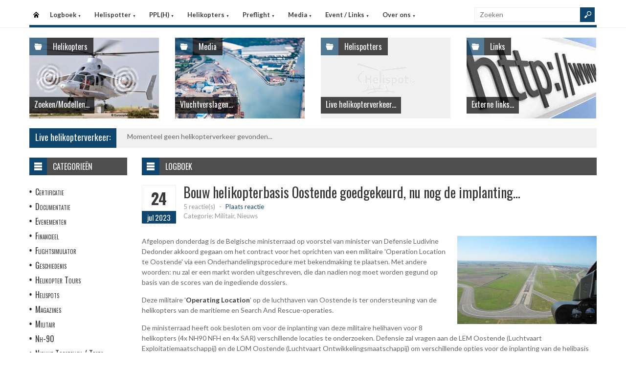

--- FILE ---
content_type: text/html
request_url: https://helispot.nl/hs/page/detail.asp?oid=D4c2c4C4&sub=logboek
body_size: 7252
content:

<!DOCTYPE html>
<html lang="nl">
<head>
<meta http-equiv="Content-Type" content="text/html;charset=windows-1252" />
<title>Helispot.nl | Helikopters NL</title>
<meta name="viewport" content="width=device-width, initial-scale=1.0">
<meta name="description" content="Helispot is de site voor alle helikopterinformatie met onder andere live helikopterverkeer in de Benelux en de allerlaatste nieuwtjes op vlak van helikopters!" />
<link rel="stylesheet" type="text/css" href="/hs/layout/css/style.css?v=520221005" />
<link rel="stylesheet" type="text/css" href="/hs/layout/css/menu.css?v=520221005" />
<link rel="shortcut icon" href="/hs/layout/images/favicon.ico"/>
<link rel="apple-touch-icon" sizes="57x57" href="/hs/layout/images/apple-icon-57x57.png">
<link rel="apple-touch-icon" sizes="60x60" href="/hs/layout/images/apple-icon-60x60.png">
<link rel="apple-touch-icon" sizes="72x72" href="/hs/layout/images/apple-icon-72x72.png">
<link rel="apple-touch-icon" sizes="76x76" href="/hs/layout/images/apple-icon-76x76.png">
<link rel="apple-touch-icon" sizes="114x114" href="/hs/layout/images/apple-icon-114x114.png">
<link rel="apple-touch-icon" sizes="120x120" href="/hs/layout/images/apple-icon-120x120.png">
<link rel="apple-touch-icon" sizes="144x144" href="/hs/layout/images/apple-icon-144x144.png">
<link rel="apple-touch-icon" sizes="152x152" href="/hs/layout/images/apple-icon-152x152.png">
<link rel="apple-touch-icon" sizes="180x180" href="/hs/layout/images/apple-icon-180x180.png">
<link rel="icon" type="image/png" sizes="192x192"  href="/hs/layout/images/android-icon-192x192.png">
<link rel="icon" type="image/png" sizes="32x32" href="/hs/layout/images/favicon-32x32.png">
<link rel="icon" type="image/png" sizes="96x96" href="/hs/layout/images/favicon-96x96.png">
<link rel="icon" type="image/png" sizes="16x16" href="/hs/layout/images/favicon-16x16.png">
<link rel="manifest" href="/hs/manifest.json">
<meta name="msapplication-TileColor" content="#ffffff">
<meta name="msapplication-TileImage" content="/hs/layout/images/ms-icon-144x144.png">
<meta name="theme-color" content="#ffffff">
<script src="https://www.google-analytics.com/ga.js" type="6cf046e833ebc35d3698cfe0-text/javascript"></script>
<script src="https://code.jquery.com/jquery-3.6.1.min.js" type="6cf046e833ebc35d3698cfe0-text/javascript"></script>
<script type="6cf046e833ebc35d3698cfe0-text/javascript">
<!--
	try{
		var pageTracker = _gat._getTracker("UA-5252204-1");
		pageTracker._trackPageview();
	} catch(err) {};
-->
</script>
<script async src="https://www.googletagmanager.com/gtag/js?id=G-CWC56HQJY9" type="6cf046e833ebc35d3698cfe0-text/javascript"></script>
<script type="6cf046e833ebc35d3698cfe0-text/javascript">
  window.dataLayer = window.dataLayer || [];
  function gtag(){dataLayer.push(arguments);}
  gtag('js', new Date());

  gtag('config', 'G-CWC56HQJY9');
</script>
<script src="../layout/js/jquery.colorbox-min.js" type="6cf046e833ebc35d3698cfe0-text/javascript"></script>
<script src="../layout/js/jquery.colorbox.settings.js" type="6cf046e833ebc35d3698cfe0-text/javascript"></script>
<link rel="stylesheet" type="text/css" href="../layout/css/jquery.colorbox.css" />

<script src="../layout/js/jquery.form-comment-validator.js" type="6cf046e833ebc35d3698cfe0-text/javascript"></script>

<link rel="image_src" href="https://helispot.nl/hs/layout/images/logoBlock.jpg" />
</head>

<body class="page-template">

<header id="header">
  <div id="main-menu">
    <div class="inner-wrap">
      <nav id="nav">
        <label for="tm" id="toggle-menu">Menu <span class="drop-icon">&#9660;</span></label>
        <input type="checkbox" id="tm" />
        <ul class="new-main-menu">
          <li class="menu-item-home"><a href="https://helispot.nl/hs/" title="Startpagina">Startpagina</a></li>
         
          <!-- LOGBOEK -->
          <li>
              	<a href="#" class="js__menuItemLink">Logboek
                <span class="drop-icon">&#9660;</span>
                </a>
                <label title="Logboek" for="menuChkLogbook" class="drop-icon">&#9660;</label>
                <input type="checkbox" id="menuChkLogbook" />
              <ul class="sub-menu">
             	 <li><a href="/hs/page/default.asp?sub=logboek">Laatste artikels</a></li>
                    <li><a href="/hs/page/default.asp?sub=logboek&amp;cat=d4e6">Certificatie</a></li><li><a href="/hs/page/default.asp?sub=logboek&amp;cat=E3">Documentatie</a></li><li><a href="/hs/page/default.asp?sub=logboek&amp;cat=H2">Evenementen</a></li><li><a href="/hs/page/default.asp?sub=logboek&amp;cat=d7d5">Financieel</a></li><li><a href="/hs/page/default.asp?sub=logboek&amp;cat=G1c4">Flightsimulator</a></li><li><a href="/hs/page/default.asp?sub=logboek&amp;cat=f9e5">Geschiedenis</a></li><li><a href="/hs/page/default.asp?sub=logboek&amp;cat=e4b3">Helikopter Tours</a></li><li><a href="/hs/page/default.asp?sub=logboek&amp;cat=b3">Helispots</a></li><li><a href="/hs/page/default.asp?sub=logboek&amp;cat=C3d4">Magazines</a></li><li><a href="/hs/page/default.asp?sub=logboek&amp;cat=f7c4">Militair</a></li><li><a href="/hs/page/default.asp?sub=logboek&amp;cat=e5">Nh-90</a></li><li><a href="/hs/page/default.asp?sub=logboek&amp;cat=E4">Nieuwe Toestellen / Tests</a></li><li><a href="/hs/page/default.asp?sub=logboek&amp;cat=D3">Nieuws</a></li><li><a href="/hs/page/default.asp?sub=logboek&amp;cat=e8">Ongevallen</a></li><li><a href="/hs/page/default.asp?sub=logboek&amp;cat=E1e6">Op Bezoek Bij...</a></li><li><a href="/hs/page/default.asp?sub=logboek&amp;cat=F1e5">Opleiding / Training</a></li><li><a href="/hs/page/default.asp?sub=logboek&amp;cat=b4">Robinson Helicopters</a></li><li><a href="/hs/page/default.asp?sub=logboek&amp;cat=C4h9">Saf</a></li><li><a href="/hs/page/default.asp?sub=logboek&amp;cat=F4c3">Te Koop</a></li><li><a href="/hs/page/default.asp?sub=logboek&amp;cat=H1i9">Uit Het Luchtvaartregister</a></li><li><a href="/hs/page/default.asp?sub=logboek&amp;cat=c5b2">Veiligheid</a></li><li><a href="/hs/page/default.asp?sub=logboek&amp;cat=f8c4">Vtol - Evtol</a></li><li><a href="/hs/page/default.asp?sub=logboek&amp;cat=C3">Website</a></li>
                </ul>
          </li>
          
          <!-- Helispotter -->
          <li>
             	<a href="#" class="js__menuItemLink">Helispotter
                <span class="drop-icon">&#9660;</span>
                </a>
                <label title="Helispotter" for="menuChkHelispotter" class="drop-icon">&#9660;</label>
                <input type="checkbox" id="menuChkHelispotter" />
              <ul class="sub-menu">
                  <li><a href="/hs/radar/default.asp?h=exgttxbsctQeln">Huidig verkeer</a></li>
                  <li><a href="/hs/radar/default.asp?h=h7">Verkeer vandaag</a></li>
                  <li><a href="/hs/radar/default.asp?h=d4">woensdag 31 december</a></li><li><a href="/hs/radar/default.asp?h=d5">dinsdag 30 december</a></li><li><a href="/hs/radar/default.asp?h=b4">maandag 29 december</a></li><li><a href="/hs/radar/default.asp?h=f9">zondag 28 december</a></li><li><a href="/hs/radar/default.asp?h=C3">zaterdag 27 december</a></li><li><a href="/hs/radar/default.asp?h=E2">vrijdag 26 december</a></li><li><a href="/hs/radar/default.asp?h=G1">donderdag 25 december</a></li>
                </ul>
          </li>
          
          <!-- PPL(H) -->
          <li>
             	<a href="#" class="js__menuItemLink">PPL(H)
                <span class="drop-icon">&#9660;</span>
                </a>
                <label title="PPL(H)" for="menuChkPplh" class="drop-icon">&#9660;</label>
                <input type="checkbox" id="menuChkPplh" />
              <ul class="sub-menu">
                    <li><a href="/hs/page/detail.asp?oid=D4f9&sub=ppl">PPL(H) Licentie</a></li>
          			<li><a href="/hs/exam/">PPL(H) Examen</a></li>
                    <li><a href="/hs/page/detail.asp?oid=e4c6&sub=ppl">PPL(H) Na je licentie</a></li>
                    <li><a href="/hs/page/detail.asp?sub=ppl&oid=E1g7D5">PPL(H) Topics</a></li> 
                </ul>
          </li>
            
          <!-- Helikopters -->
          <li>
             	<a href="#" class="js__menuItemLink">Helikopters
                <span class="drop-icon">&#9660;</span>
                </a>
                <label title="Helispotter" for="menuChkHelikopters" class="drop-icon">&#9660;</label>
                <input type="checkbox" id="menuChkHelikopters" />
              <ul class="sub-menu">
                  <li><a href="/hs/helicopters/">Zoeken in Database</a></li>
                  <li><a href="/hs/helicopters/">Modellen</a></li>
                  <li><a href="/hs/accidents/overview.asp">Ongevallen - Overzicht</a></li>
                  <li><a href="/hs/accidents/stats.asp">Ongevallen - Statistieken</a></li>
                  <li><a href="/hs/accidents/">Ongevallen - Verslagen</a></li>
                  <li><a href="/hs/helicopters/register.asp?country=pTfG">Belgisch Luchtvaartregister</a></li>
                  <li><a href="/hs/helicopters/register.asp?country=mXmZ">Nederlands Luchtvaartregister</a></li>
                  <li><a href="/hs/helicopters/register.asp?country=FPiT">Luxemburgs Luchtvaartregister</a></li>
                  <li><a href="/hs/heliforsale">Te koop</a></li>
                </ul>
          </li>
          
          <!-- PreFlight -->
          <li>
             	<a href="#" class="js__menuItemLink">Preflight
                <span class="drop-icon">&#9660;</span>
                </a>
                <label title="Preflight" for="menuChkPreflight" class="drop-icon">&#9660;</label>
                <input type="checkbox" id="menuChkPreflight" />
              <ul class="sub-menu">
                  <li><a href="/hs/meteo/">Meteo</a></li>
                  <li><a href="/hs/notam/">Notam</a></li>
                </ul>
          </li>  
          
          <!-- Media -->
          <li>
             	<a href="#" class="js__menuItemLink">Media
                <span class="drop-icon">&#9660;</span>
                </a>
                <label title="Media" for="menuChkMedia" class="drop-icon">&#9660;</label>
                <input type="checkbox" id="menuChkMedia" />
              <ul class="sub-menu">
             	  <li><a href="/hs/photos/default.asp?cat=photo">Fotoalbums</a></li>
                  <li><a href="/hs/photos/default.asp?catId=g6c3">Vluchtverslagen</a></li>
                  <li><a href="/hs/page/default.asp?sub=video">Video's</a></li>
              </ul>
          </li> 
          
          <!-- Events â€“ Links -->
          <li>
             	<a href="#" class="js__menuItemLink">Event / Links
                <span class="drop-icon">&#9660;</span>
                </a>
                <label title="Events / Links" for="menuChkEvents" class="drop-icon">&#9660;</label>
                <input type="checkbox" id="menuChkEvents" />
              <ul class="sub-menu">
             	 <li><a href="/hs/events/">Evenementen</a></li>
          		 <li><a href="/hs/links/">Links</a></li>
              </ul>
          </li>    
          
           <!-- Over ons -->
          <li>
             	<a href="#" class="js__menuItemLink">Over ons
                <span class="drop-icon">&#9660;</span>
                </a>
                <label title="Over ons" for="menuChkAbout" class="drop-icon">&#9660;</label>
                <input type="checkbox" id="menuChkAbout" />
              <ul class="sub-menu">
             	  <li><a href="/hs/page/detail.asp?oid=j9c3&sub=contact">Contacteer ons</a></li>
          		  <li><a href="/hs/page/detail.asp?oid=D6&sub=contact">Website</a></li>
                  <li><a href="/hs/page/detail.asp?oid=b4H1d7&sub=contact">Credits</a></li>
              </ul>
          </li>    

	        </ul>
      </nav>
      <div class="search">
        <form method="get" id="searchform" action="/hs/page/search.asp">
          <input class="searchfield" maxlength="25" name="s" id="s" placeholder="Zoeken" value="" type="text">
          <input class="submit button main-color-bg" id="searchsubmit" value="" type="submit">
        </form>
      </div >
      <div class="clearfix"></div>
    </div>
  </div>
</header>

<div id="container">
  <div id="main">
 	
<div id="topSlider">
	<div class="posts"> 
<ul class="list">
<li class="postWithoutSlider"><a href="/hs/helicopters/"><img src="/hs/layout/widgets/header/images/helicopters_01.jpg" class="post-image" alt="" /> </a>
<div class="meta-cat">
  <div class="icon main-bg-tr"></div>
  <div class="meta-text">
    <h4><a href="/hs/helicopters/">Helikopters</a></h4>
  </div>
</div>
<div class="title">
  <h4> <a href="/hs/helicopters/">Zoeken/Modellen...</a> </h4>
</div>
</li><li class="postWithoutSlider">
<a href="/hs/photos/default.asp?catId=g6f6"><img src="/hs/layout/widgets/header/images/media_01.jpg" class="post-image" alt="" /> </a>
<div class="meta-cat">
  <div class="icon main-bg-tr"></div>
  <div class="meta-text">
    <h4><a href="/hs/photos/default.asp?catId=g6f6">Media</a></h4>
  </div>
</div>
<div class="title">
  <h4> <a href="/hs/photos/default.asp?catId=g6f6">Vluchtverslagen...</a> </h4>
</div>
</li><li class="postWithoutSlider">
<ul id="header_liveTraffic"><li class="loading"><img src="/hs/layout/images/loading.gif" alt="Laden" width="32" height="32" /></li></ul>
<div class="meta-cat">
  <div class="icon main-bg-tr"></div>
  <div class="meta-text">
    <h4><a href="/hs/radar/">Helispotters</a></h4>
  </div>
</div>
<div class="title">
  <h4> <a href="/hs/radar/">Live helikopterverkeer...</a> </h4>
</div></li><li class="postWithoutSlider post-last"><a href="/hs/links/"><img src="/hs/layout/widgets/header/images/links_01.jpg" class="post-image" alt="" /> </a>
<div class="meta-cat">
  <div class="icon main-bg-tr"></div>
  <div class="meta-text">
    <h4><a href="/hs/links/">Links</a></h4>
  </div>
</div>
<div class="title">
  <h4> <a href="/hs/links/">Externe links...</a> </h4>
</div>
</li>    
</ul> 
</div>
</div>
<div id="feat-ticker">
  <div class="title main-color-bg">
    <h3><a href="/hs/radar/default.asp?h=dwboimhyhyJlvx">Live helikopterverkeer:</a></h3>
  </div>
  <div id="liveTraffic">Bezig met laden... </div>
</div>

<div id="content-wrap">
	<div id="content">
		<div id="feat-postlist" class="section">
			<div class="cat-title">
<div class="cat-icon"></div>
<h4>Logboek</h4>
</div>
<article>
<header class="entry-header">
<div class="entry-title">
<div class="entry-date">
<div class="entry-day">
<h2>24</h2>
</div>
<div class="entry-month main-color-bg">
<h5>jul 2023</h5>
</div>
</div>
<div class="title-right">
<h1>Bouw helikopterbasis Oostende goedgekeurd, nu nog de implanting...  </h1>
<div class="entry-meta">
<div class="meta-left">
<div class="comments">
<a href="#comments" title="Plaats reactie">5 reactie(s)</a> <span class="sep">-</span> <span class="add"><a href="#comments">Plaats reactie</a></span>
</div>
<div class="row">
<div class="category">Categorie: Militair, Nieuws</div>
</div>
</div>
<div class="review-right"> </div>
</div>
</div>
</div>
</header>
<div class="entry-content">
<a href="/hs/page/images/6207_large.jpg" class="photoAlbumColorBox" title="Bouw helikopterbasis Oostende goedgekeurd, nu nog de implanting...  "><img src="/hs/page/images/6207_thumb.jpg" alt="Bouw helikopterbasis Oostende goedgekeurd, nu nog de implanting...  " title="Bouw helikopterbasis Oostende goedgekeurd, nu nog de implanting...  " /></a>
<p>Afgelopen donderdag is de Belgische&nbsp;ministerraad op voorstel van minister van Defensie Ludivine Dedonder akkoord gegaan&nbsp;om het contract voor het oprichten van een militaire &#39;Operation Location te Oostende&#39; via een Onderhandelingsprocedure met bekendmaking te plaatsen. Met andere woorden: nu zal er een markt worden uitgeschreven, die dan nadien nog moet worden gegund op basis van de scores van de ingediende dossiers.</p>

<p>Deze militaire &#39;<a href="/hs/page/images/6144_large.jpg" target="_blank">Operating Location</a>&#39; op de luchthaven van Oostende is ter ondersteuning&nbsp;van de helikopters van de maritieme en&nbsp;Search And Rescue-operaties.&nbsp;</p>

<p>De ministerraad heeft ook besloten om voor de inplanting van deze militaire helihaven voor 8 helikopters (4x NH90 NFH en 4x SAR) verschillende locaties te onderzoeken.&nbsp;Defensie zal vragen aan de LEM Oostende (Luchtvaart Exploitatiemaatschappij) en de LOM Oostende (Luchtvaart Ontwikkelingsmaatschappij) om verschillende opties voor de inplanting van de helibasis op de luchthaven voor te stellen. Deze opties zullen aan de Regering voorgelegd worden.</p>

<p>De voorziene locatie, op de luchthaven van Oostende Apron 3, (aan de Nieuwpoortsesteenweg te Raversijde), heeft bij de bewoners daar veel weerstand opgeworpen.&nbsp;Een actiegroep verzet zich hevig en heeft ook het plaatselijke stadsbestuur en andere politici ondersteuning gevraagd.&nbsp;</p>

<p><a href="/hs/foto23/JohnCrombez_20230721.jpg" target="_blank"><img alt="" src="/hs/foto23/JohnCrombez_20230721.jpg" style="float:left; height:168px; margin:2px 7px; width:200px" /></a>In <a href="https://nieuws.vooruit.org/helihaven_raversijde" target="_blank">een persbericht licht John Crombez</a>, (zie foto) boegbeeld van Vooruit Oostende, toe dat hij intussen zelf met&nbsp;het ministerie van Defensie in gesprek is gegaan om te bekomen dat naast de locatie &#39;Raversijde&#39; ook alternatieve inplantingen zouden worden onderzocht.&nbsp;</p>

<p>Zo zouden nog twee andere inplantingen kunnen worden onderzocht: een aan de achterzijde van winkels aan de Torhoutsesteenweg en een aan de zuidoostzijde van de luchthaven, aan de Hogedijkweg.</p>

<p>Met de goedkeuring van het dossier is&nbsp;Defensie samen met de luchthaven van Oostende aan zet en moet het nu zo snel mogelijk een geschikte en accepteerbare inplanting vinden op de luchthaven van Oostende. Als dit snel lukt kan de nieuwe streefdatum 2026 - drie jaar na de eerste datum -&nbsp;misschien nog worden gehaald. Want ook in Koksijde en Veurne zit men te wachten om de herbestemming van het 155 hectare groot militair terrein&nbsp;aan te vatten.</p>

<p>Wordt ongetwijfeld vervolgd...</p>

<p>Foto &copy; 1. Helispot en 2. Vooruit&nbsp;</p>

</div>
</article>
<div class="post-nav"></div>
<div class="entry-social">
<div class="fb">
<a href="https://www.facebook.com/2501198986774874/photos/607120958069985" target="_blank"></a>
</div>
<div class="twitter">
<a href="https://twitter.com/Helispot_EU/status/1" target="_blank"></a>
</div>
</div>
<div id="comments">
<div class="comments-title">
<div class="comments-num main-color-bg">
<h4>5 Reactie(s)</h4>
</div>
<div class="add-comment">
<h4><a href="#respond">Plaats reactie!</a></h4>
</div>
</div>
<div class="entry-author">
<h4><a id="respond_2117"></a>'RAVERSIEDENORE' plaatste op 24/07/2023 23:37:49 volgende reactie:</h4>
<div class="author-wrap">
<div class="author-description">
<blockquote>
<p>Ze mogen kiezen wat ze willen maar NIET aan  de kant van Raversiede! Never, nooit, jamais!!!</p>
</blockquote>
</div>
</div>
</div>
<div class="entry-author">
<h4><a id="respond_2121"></a>'DE VRAGENDE' plaatste op 30/07/2023 12:01:04 volgende reactie:</h4>
<div class="author-wrap">
<div class="author-description">
<blockquote>
<p>Waarom niet aan Raversijde?</p>
</blockquote>
</div>
</div>
</div>
<div class="entry-author">
<h4><a id="respond_2123"></a>'RAVERSIEDENORE' plaatste op 31/07/2023 22:08:57 volgende reactie:</h4>
<div class="author-wrap">
<div class="author-description">
<blockquote>
<p>Wilde gij een helihaven met 8 grote luidruchtige helikopters die dag en nacht landen en opstijgen in uwen hof??? Niemand zeker, en daarbij is er plaats genoeg aan de andere kant van het vliegplein.</p>
</blockquote>
</div>
</div>
</div>
<div class="entry-author">
<h4><a id="respond_2126"></a>'DE VRAGENDE' plaatste op 4/08/2023 9:19:47 volgende reactie:</h4>
<div class="author-wrap">
<div class="author-description">
<blockquote>
<p>Dag en Nacht? dat is toch geen spoorweg of autosnelweg?<br />Maar als je aan een luchthaven gaat wonen of naast een spoorweg of naast een autosnelweg dan kan je wel van die vervoersmiddelen tegenkomen uiteraard.<br />Ik vermoed dat je de vliegtuigen van de luchthaven ook wel hoort elke dag?<br />En ja. zou dat wel willen.. dat is een paar minuten per dag "lawaai". Mooi om te zien.<br />Liever dat dan naast een spoorweg of autosnelweg.<br />Je wenst dan ook niet gered worden of iemand van uw familie als er een helikopter nodig is om heb uit de zee te redden? Of voor een dringende medische interventie?</p>
</blockquote>
</div>
</div>
</div>
<div class="entry-author">
<h4><a id="respond_2149"></a>'RAYMOND LIEVENS' plaatste op 16/09/2023 14:22:36 volgende reactie:</h4>
<div class="author-wrap">
<div class="author-description">
<blockquote>
<p>Politiekers .<br /><br />Niet te vertrouwen. <br /></p>
</blockquote>
</div>
</div>
</div>
<form action="postComment.asp?id=G1f5f7F1&amp;sub=logboek" method="post" id="commentform" class="comment-form">
<div id="respond" class="comment-respond">
<h3 id="reply-title" class="comment-reply-title">Laat reactie achter....</h3>
<p class="comment-notes">Uw email adres zal niet gepubliceerd worden, u dient enkel uw reactie te valideren. Verplichte velden worden aangeduid met <span class="required">*</span>
</p>
<p class="comment-form-author">
<label for="author">Naam <span class="required">*</span></label>
<input id="author" name="author" type="text" value="" size="30" aria-required="true" /> <span id="authorInfo"></span>
</p>
<p class="comment-form-email">
<label for="email">Email <span class="required">*</span></label>
<input id="email" name="email" type="text" value="" size="30" aria-required="true" /> <span id="emailInfo"></span>
</p>
<p class="comment-form-comment">
<label for="comment">Reactie <span class="required">*</span></label>
<textarea id="comment" name="comment" cols="45" rows="5" aria-required="true"></textarea>
</p>
<p class="comment-form-turnstile">
<label>Code <span class="required">*</span></label>
<script src="https://challenges.cloudflare.com/turnstile/v0/api.js" defer type="6cf046e833ebc35d3698cfe0-text/javascript"></script><div class="cf-turnstile" data-theme="light" data-size="normal" data-sitekey="0x4AAAAAAA-ZQlUp-0jA7Hix"></div>
</p>
<p class="form-submit">
<input name="submit" type="submit" id="submit" value="Post reactie" />
</p>
</div>
</form>
</div>

		</div>
	</div>
</div><div id="sidebar"> 
<aside class="widget widget_menu">
  <div class="widget-title">
    <div class="icon"></div>
    <h4>Categorie&#235;n</h4>
  </div>
  <ul>
    <li><a href="/hs/page/default.asp?sub=logboek&amp;cat=i9g8">Certificatie</a></li><li><a href="/hs/page/default.asp?sub=logboek&amp;cat=D4">Documentatie</a></li><li><a href="/hs/page/default.asp?sub=logboek&amp;cat=I1">Evenementen</a></li><li><a href="/hs/page/default.asp?sub=logboek&amp;cat=f9b3">Financieel</a></li><li><a href="/hs/page/default.asp?sub=logboek&amp;cat=D4d5">Flightsimulator</a></li><li><a href="/hs/page/default.asp?sub=logboek&amp;cat=b5g7">Geschiedenis</a></li><li><a href="/hs/page/default.asp?sub=logboek&amp;cat=f5f7">Helikopter Tours</a></li><li><a href="/hs/page/default.asp?sub=logboek&amp;cat=d5">Helispots</a></li><li><a href="/hs/page/default.asp?sub=logboek&amp;cat=E1f6">Magazines</a></li><li><a href="/hs/page/default.asp?sub=logboek&amp;cat=f7c4">Militair</a></li><li><a href="/hs/page/default.asp?sub=logboek&amp;cat=e5">Nh-90</a></li><li><a href="/hs/page/default.asp?sub=logboek&amp;cat=F3">Nieuwe Toestellen / Tests</a></li><li><a href="/hs/page/default.asp?sub=logboek&amp;cat=C4">Nieuws</a></li><li><a href="/hs/page/default.asp?sub=logboek&amp;cat=f9">Ongevallen</a></li><li><a href="/hs/page/default.asp?sub=logboek&amp;cat=D2e6">Op Bezoek Bij...</a></li><li><a href="/hs/page/default.asp?sub=logboek&amp;cat=E2c3">Opleiding / Training</a></li><li><a href="/hs/page/default.asp?sub=logboek&amp;cat=e7">Robinson Helicopters</a></li><li><a href="/hs/page/default.asp?sub=logboek&amp;cat=E2g8">Saf</a></li><li><a href="/hs/page/default.asp?sub=logboek&amp;cat=E5c3">Te Koop</a></li><li><a href="/hs/page/default.asp?sub=logboek&amp;cat=E4e5">Uit Het Luchtvaartregister</a></li><li><a href="/hs/page/default.asp?sub=logboek&amp;cat=g9e5">Veiligheid</a></li><li><a href="/hs/page/default.asp?sub=logboek&amp;cat=c5b3">Vtol - Evtol</a></li><li><a href="/hs/page/default.asp?sub=logboek&amp;cat=E1">Website</a></li>
  </ul>
</aside>
<aside class="widget widget_comments">
  <div class="widget-title">
    <div class="icon"></div>
    <h4>Recente reacties</h4>
  </div>
  <ul class="list comment-list">
    
    <li>
      <div class="post-right">
        <div class="entry-meta">
            <span class="author">
           <a href="/hs/page/detail.asp?oid=g7e8c5D5&amp;sub=logboek#respond_2477" >Phil</a>
            </span>
            <span class="sep">-</span>
            <span class="date"><time dateTime="2025-12-31">31/12/2025</time></span>
        </div>
        <div>
            <a href="/hs/page/detail.asp?oid=d4b5e7G2&amp;sub=logboek#respond_2477" >Goed idee! Het Belgisch leger kan zijn Agusta's... </a>
        </div>
       </div>
    </li>
    
    <li>
      <div class="post-right">
        <div class="entry-meta">
            <span class="author">
           <a href="/hs/page/detail.asp?oid=f6E2g9D5&amp;sub=logboek#respond_2476" >Dirk</a>
            </span>
            <span class="sep">-</span>
            <span class="date"><time dateTime="2025-12-29">29/12/2025</time></span>
        </div>
        <div>
            <a href="/hs/page/detail.asp?oid=i9E2e7H1&amp;sub=logboek#respond_2476" >Het budget lijkt me ook wel ruimte te... </a>
        </div>
       </div>
    </li>
    
    <li>
      <div class="post-right">
        <div class="entry-meta">
            <span class="author">
           <a href="/hs/page/detail.asp?oid=d4F1e7H1&amp;sub=logboek#respond_2475" >Mark</a>
            </span>
            <span class="sep">-</span>
            <span class="date"><time dateTime="2025-12-29">29/12/2025</time></span>
        </div>
        <div>
            <a href="/hs/page/detail.asp?oid=c3F1f8D5&amp;sub=logboek#respond_2475" >Ik zou voor de SH-60 Seahawk gaan of... </a>
        </div>
       </div>
    </li>
    
  </ul>
</aside>     
</div>
	</div>
</div>

<footer>
  <div class="footer-content">
  
    <div class="copyright">
      <p>&#169; 2026&#160;helispot.nl | <a href="/hs/page/detail.asp?oid=C3&amp;sub=copyright">Copyright</a> | <a href="/hs/page/detail.asp?oid=b5&amp;sub=disclaimer">Disclaimer</a> | <a href="/hs/page/detail.asp?sub=cookies&oid=b3f7f9g9">Cookies en Privacy</a> | <a href="/hs/page/rss.asp"><img src="/hs/layout/images/rss-icon.gif" class="footer-rssIcon" alt="RSS 2.0 Feed" /></a></p>
    </div>
  </div>
</footer>


<script src="/hs/layout/js/custom.js?v=520221005" type="6cf046e833ebc35d3698cfe0-text/javascript"></script>
<script src="/hs/layout/js/jquery.webticker.js?v=520221005" type="6cf046e833ebc35d3698cfe0-text/javascript"></script>
<script src="../layout/js/jquery.totemticker.min.js" type="6cf046e833ebc35d3698cfe0-text/javascript"></script>
<script type="6cf046e833ebc35d3698cfe0-text/javascript"> // <![CDATA[
	$(document).ready(function() {
		refreshContainer('#header_liveTraffic', '/hs/radar/liveData.asp?h=header');
		$('#header_liveTraffic').totemticker({
			row_height	:	'185px',
			mousestop	:	true
		});
	});
// ]]></script>


<script src="/cdn-cgi/scripts/7d0fa10a/cloudflare-static/rocket-loader.min.js" data-cf-settings="6cf046e833ebc35d3698cfe0-|49" defer></script><script>(function(){function c(){var b=a.contentDocument||a.contentWindow.document;if(b){var d=b.createElement('script');d.innerHTML="window.__CF$cv$params={r:'9b7586b00bdd36d1',t:'MTc2NzMwNzMwNw=='};var a=document.createElement('script');a.src='/cdn-cgi/challenge-platform/scripts/jsd/main.js';document.getElementsByTagName('head')[0].appendChild(a);";b.getElementsByTagName('head')[0].appendChild(d)}}if(document.body){var a=document.createElement('iframe');a.height=1;a.width=1;a.style.position='absolute';a.style.top=0;a.style.left=0;a.style.border='none';a.style.visibility='hidden';document.body.appendChild(a);if('loading'!==document.readyState)c();else if(window.addEventListener)document.addEventListener('DOMContentLoaded',c);else{var e=document.onreadystatechange||function(){};document.onreadystatechange=function(b){e(b);'loading'!==document.readyState&&(document.onreadystatechange=e,c())}}}})();</script><script defer src="https://static.cloudflareinsights.com/beacon.min.js/vcd15cbe7772f49c399c6a5babf22c1241717689176015" integrity="sha512-ZpsOmlRQV6y907TI0dKBHq9Md29nnaEIPlkf84rnaERnq6zvWvPUqr2ft8M1aS28oN72PdrCzSjY4U6VaAw1EQ==" data-cf-beacon='{"version":"2024.11.0","token":"066b9eb42c7e402896efc97ff7fef9c3","r":1,"server_timing":{"name":{"cfCacheStatus":true,"cfEdge":true,"cfExtPri":true,"cfL4":true,"cfOrigin":true,"cfSpeedBrain":true},"location_startswith":null}}' crossorigin="anonymous"></script>
</body>
</html>

--- FILE ---
content_type: text/html
request_url: https://helispot.nl/hs/radar/liveData.asp?t=marquee&u=1767307329393
body_size: -291
content:
<div class="marquee">Momenteel geen helikopterverkeer gevonden...</div>

--- FILE ---
content_type: text/html
request_url: https://helispot.nl/hs/radar/liveData.asp?h=header&u=1767307329395&_=1767307328736
body_size: -388
content:
<li class="loading">&#160;</li>

--- FILE ---
content_type: text/css
request_url: https://helispot.nl/hs/layout/css/style.css?v=520221005
body_size: 10098
content:
/*
* Compression:  http://www.cssdrive.com/index.php/main/csscompressor
* Check zeker of compressor @media tags niet wegsmijt!!!
/*

/* TABLE OF CONTENT 
 * ==================
 * 1.  BASE
 * 2.  HEADER
 * 3.  NAVIGATION MENU
 * 4.  MAIN CONTENT
 * 5.  REVIEW
 * 6.  
 * 7.  COMMENTS
 * 8.  SIDEBARS
 * 9.  FOOTER
 * 10. MEDIA QUERIES
 * 11. STACK TABLE (PLUGIN HELI TABLE)
 *
 * Site color : Green  >>  B.7D24B   RGB :: 183 . 210 . 75
 * Site color : Orange >>  F.F7F1A   RGB :: 255 . 127 . 26
 * Site color : Blue   >>  0.f466d   RGB :: 15 . 70 . 109
 */

@import url(https://fonts.googleapis.com/css?family=Lato:400,700);
@import url(https://fonts.googleapis.com/css?family=Oswald:400,700);

@import url("reset.css");
@import url("common.css");
@import url("footer.css");
@import url("menu.css");

/* 1. BASE
 * ======================== */
body {
  font-family: 'Lato', 'Tahoma', 'Verdana', 'Arial', 'sans-serif';
  font-size: 14px;
  font-weight: 400;
  line-height: 1.5;
  /*color: #7E7E7E;*/
  color: #656565;
}

/*-- Link styles --*/
a {
  text-decoration: none;
  color: #3A3A3A;
  outline: 0;
  cursor: pointer;
}

a:visited {
  color: #3A3A3A;
}

a:hover {
  color: #0f466d;
}

a.more {
  color: #0f466d;
}

/*-- Headings --*/
h1,
h2,
h3,
h4,
h5,
h6 {
  font-family: 'Oswald', 'sans-serif';
  font-weight: 400;
  line-height: 1.2;
  color: #3A3A3A;
}

h1 {
  font-size: 28px;
  line-height: 1.1;
}

h2 {
  font-size: 24px;
  margin-bottom: 10px;
}

h3 {
  font-size: 18px;
  margin-bottom: 10px;
}

h4 {
  font-size: 16px;
}

h5 {
  font-size: 15px;
}

h6 {
  font-size: 14px;
}

:focus {
  outline: 0;
}

aside {
  margin-bottom: 20px;
}

/*-- Layout --*/
.bold {
  font-weight: 800;
  color: #3A3A3A;
}

.red {
  color: red;
}

.green {
  color: green;
}


.right {
  float: right;
}

.entry-movie h5 {
  font-size: 100%;
  clear: both;
  color: #000000;
  line-height: 1em;
  border-bottom: 1px solid #AAAAAA;
  padding: 15px 0 4px;
  width: 80px;
}

.video-container {
  position: relative;
  padding-bottom: 56.25%;
  padding-top: 30px;
  height: 0;
  overflow: hidden;
}

.video-container iframe,
.video-container object,
.video-container embed {
  position: absolute;
  top: 0;
  left: 0;
  width: 100%;
  height: 100%;
}

.video-container-main {
  float: left;
  position: relative;
}

.video-container-main span {
  width: 100%;
  height: 100%;
  position: absolute;
  background: url("../images/play-btn.png") no-repeat;
  background-position: 50% 50%;
  background-size: 300%;
}

.video-container-main span:hover {
  cursor: pointer;
}

.video-container-main img {
  margin: 0px !important;
}

#meteoColors .yellow {
  background-color: yellow;
}

#meteoColors .orange {
  background-color: orange;
}

#meteoColors .blue {
  background-color: #09F;
  color: #FFF;
}

#meteoColors .green {
  background-color: green;
  color: #FFF;
}

#meteoColors .red {
  background-color: red;
  color: #FFF;
}

#meteoColors td {
  padding: 5px;
}

#meteoColors th {
  border-right: 1px solid #F2F2F2;
  padding: 5px;
  line-height: 100%;
}

#heliTable td,
#heliTable th {
  vertical-align: top;
  border: 1px solid gray;
  padding: 4px 4px 4px 4px;
  text-align: right;
}

#heliTable img {
  float: right;
}

#heliTable .heliPhoto {
  width: 162px;
}

#heliTable .heliHeader {
  background: none repeat scroll 0 0 #F0F0F0;
  padding-left: 10px;
  font-weight: 700;
}

#heliTable .heliCountryFlag {
  width: 16px;
}

#registerTable tr td:nth-child(2),
#registerTableM tr td:nth-child(2),
#registerTable tr th:nth-child(2),
#registerTableM tr th:nth-child(2) {
  text-align: right;
}

#container {
  width: 1160px;
  padding: 0px;
  margin: 0 auto;
  background: #FFFFFF;
  margin: 77px auto 0px;
}

#main {
  overflow: hidden;
}

#content {
  margin-right: 30px;
  float: left;
  overflow: hidden;
  width: 930px;
  margin-right: 0 !important;
}

#content h5 {
  margin-bottom: 10px;
  border-bottom: 1px dotted #AAAAAA;
  line-height: 1em;
  padding: 15px 0px 4px;
  clear: both;
}

#content-wrap {
  overflow: hidden;
  float: right;
}

#sidebar {
  overflow: hidden;
  width: 200px;
  margin-right: 30px;
}

.list {
  padding: 0;
  margin: 0;
  list-style: none;
}

.row {
  overflow: hidden;
}

.col {
  float: left;
  margin-right: 37px;
}

.col-285 {
  width: 285px;
  height: 360px;
}

.col-100 {
  width: 99px;
  height: 70px;
  margin-right: 1px;
}

.col-last {
  margin-right: 0px;
}

/*-- image sizes --*/
.post-image {
  display: block;
  min-height: 165px;
}

.lb-image {
  max-width: inherit;
}

/*-- main colors --*/
.main-color {
  color: #0f466d;
}

.main-color-bg {
  background: #0f466d;
}

/*-- Exam --*/
.examCorrect {
  color: #060;
  font-weight: 900;
}

.examWrong {
  color: #F00;
}

.extraInfo {
  font-style: italic;
  margin: 5px 5px 15px 25px;
}

#widget_exam label {
  padding-left: 4px;
}

/*-- Buienradar --*/
.buienradar {
  margin-bottom: 25px;
}


/* 2. HEADER
 * ========================= */
#header {
  top: 0px;
  position: fixed;
  z-index: 999;
}

.inner-wrap {
  width: 1160px;
  margin: 0 auto;
  padding: 0 10px;
  background: #FFFFFF;
}

/*-- Search form --*/
#searchform {
  overflow: hidden;
}

#searchform .searchfield {
  font-size: 14px !important;
  padding: 7px 10px;
  width: 242px;
  height: 20px;
  border: 1px solid #EEEEEE;
  border-right: none;
  font: inherit;
  color: #999999;
  display: block;
  float: left;
  margin-right: 0;
}

#searchform .submit {
  cursor: pointer;
  border: none;
  display: block;
  float: left;
  margin-left: 0;
}

#header .search {
  width: 250px;
  float: right;
  margin-right: 0;
  margin-top: 5px;
  margin-bottom: 4px;
}

#header .searchfield {
  width: 195px;
  height: 20px;
  font: inherit;
  color: #999999;
  padding: 3px 10px 5px;
}

#searchsubmit {
  background-color: #0f466d;
  background-image: url("../images/search.png");
  background-repeat: no-repeat;
  background-position: center center;
  text-indent: -999em;
  height: 30px;
  width: 30px;
}

#header .submit:hover {
  background-color: #4E4E4E;
}


#header_liveTraffic {
  list-style: none;
  margin: 0px;
}


#header_liveTraffic .loading {
  padding-left: 20px;
  padding-top: 55px;
  background: none !important;
}

.liveDataInfo {
  width: 170px
}

.liveDataInfo p {
  margin: 0px;
}

.liveDataInfo .liveDataPhoto {
  float: left;
  width: 160px;
}

.linksHeader,
.meteoCountryHeader,
.meteoHeader,
.notamHeader,
.notamCountryHeader,
.accidents__header {
  cursor: pointer;
}

.meteoHeader,
.notamHeader {
  margin-bottom: 10px;
}

.notamAddIcon {
  display: inline;
  margin-left: 4px;
}


/* 3. NAVIGATION MENU
=========================== */
#main-menu {
  border-bottom: 1px solid #EEEEEE;
  display: block;
  width: 100%;
  background-color: white;
  /*Opacity start*/
  /*
    -ms-filter: "progid:DXImageTransform.Microsoft.Alpha(Opacity=50)";
    filter: alpha(opacity=90);
    -moz-opacity: 0.90;
    -khtml-opacity: 0.9;
    opacity: 0.9;
	*/
  /*Opacity end*/
  position: fixed;
  z-index: 999;
}

#main-menu .inner-wrap {
  width: 1160px;
  padding: 0px;
  height: 41px;
  border-bottom: 5px solid #0f466d;
  margin-top: 10px;
}

/* 4. MAIN CONTENT
 * =============================== */
.overlay {
  display: block;
  background-color: #0f466d;
  background-image: url("../images/search.png");
  background-position: center center;
  background-repeat: no-repeat;
}

.overlay img {
  -webkit-transition: opacity 0.4s;
  -moz-transition: opacity 0.4s;
  transition: opacity 0.4s;
  display: block;
}

.overlay:hover img {
  opacity: 0.2;
}

.widget_topRecords .overlay {
  background-image: url("../images/star-white.png");
}

.item-post .overlay {
  background-image: url("../images/files-white.png");
}

.main-bg-tr {
  background: #0f466d;
  background: rgba(15, 70, 109, 0.7);
}

.icon {
  width: 36px;
  height: 36px;
  display: block;
  background-repeat: no-repeat;
  background-position: center center;
  float: left;
}

.meta-text {
  float: left;
  height: 36px;
  padding: 0 12px;
  background-color: #222222;
  background-color: rgba(0, 0, 0, 0.7);
  color: #FFFFFF;
}

.meta-text h4,
.meta-text h4 a {
  color: #FFFFFF;
  line-height: 36px;
}

.meta-cat {
  position: absolute;
  top: 0;
  left: 0;
}

.meta-overlay {
  position: absolute;
  z-index: 500;
  width: 300px;
  height: 185px;
  -webkit-transition: opacity 0.4s;
  -moz-transition: opacity 0.4s;
  transition: opacity 0.4s;
  display: block;
}

a.meta-overlay-filled {
  display: block;
  height: 100%;
  width: 100%;
  text-decoration: none;
}

#meta-content-meteo {
  z-index: 201;
  float: left;
  margin-left: 15px;
  margin-top: 30px;
  width: 230px;
  height: 135px;
}

#meta-content-meteo iframe {
  margin-top: 12px;
  width: 230px;
  height: 80px;
}

.meteoBody,
.notamBody {
  margin-bottom: 15px;
}

.meteoContent,
.notamContent {
  margin-bottom: 30px;
}

.meteoContent .commands,
.notamContent .commands {
  margin-bottom: 18px;
  font-weight: 600;
}

.meteoBody .meteoList {
  list-style: square outside none;
}

.meteoBody ul {
  list-style: none outside none;
}

.meteoBody .notamSmall,
.notamBody .notamSmall {
  font-size: 10px;
  display: block;
}

.meteoBody .notamReport,
.notamBody .notamReport {
  display: block;
}

.forecast {
  margin-bottom: 15px;
}

.sidebarMeteo li {
  vertical-align: middle;
}

.circle {
  border-radius: 50%;
  width: 20px;
  height: 20px;
  display: inline-block;
  vertical-align: bottom;
  margin-right: 6px;
  border: 1px solid #EEE;
}

.LIFR {
  background: none repeat scroll 0 0 #FF00FF;
}

.IFR {
  background: none repeat scroll 0 0 #FF0000;
}

.MVFR {
  background: none repeat scroll 0 0 #0000FF;
}

.VFR {
  background: none repeat scroll 0 0 #00FF00;
}

.MILITARY_WHT {}

.MILITARY_BLU {
  background: none repeat scroll 0 0 #09F;
}

.MILITARY_GRN {
  background: none repeat scroll 0 0 green;
}

.MILITARY_YLO {
  background: none repeat scroll 0 0 yellow;
}

.MILITARY_RED {
  background: none repeat scroll 0 0 red;
}

.MILITARY_AMB {
  background: none repeat scroll 0 0 orange;
}

.meta-cat .icon {
  background-image: url('../images/folder-white.png');
}

.meta-comments {
  position: absolute;
  top: 0;
  right: 0;
}

.meta-comments .icon {
  background-image: url('../images/comments-white.png');
}

/*-- Slider --*/
#topSlider {
  overflow: hidden;
  margin-bottom: 20px;
  overflow: hidden;
}

#topSlider .slider {
  overflow: hidden;
  position: relative;
  z-index: 1;
  margin-right: 30px;
  width: 570px;
  float: left;
  display: none;
}

#topSlider .slider .post-image {
  max-width: 570px;
  max-height: 360px;
  margin-left: auto;
  margin-right: auto;
}

#topSlider .slider ul,
#topSlider .slider ol,
#header_logbookSlider ul,
#header_logbookSlider ol {
  list-style: none;
  margin: 0;
  padding: 0;
}

#topSlider .slider .slider-nav a {
  display: block;
  width: 32px;
  height: 32px;
  overflow: hidden;
  text-indent: -999em;
  transition: all 0.3s ease 0s;
  position: absolute;
  z-index: 1;
  background-color: #0f466d;
  background-color: rgba(15, 70, 109, 0.7);
  opacity: 0;
}

#topSlider .slider .slider-nav .flex-prev {
  background-image: url("../images/arrow-left.png");
  background-position: 10px center;
  background-repeat: no-repeat;
  top: 150px;
  left: 0;
}

#topSlider .slider .slider-nav .flex-next {
  background-image: url("../images/arrow-right.png");
  background-position: 13px center;
  background-repeat: no-repeat;
  top: 150px;
  right: 0;
}

#topSlider .slider .slides li {
  position: relative;
  background-color: #F0F0F0;
  width: 570px;
  height: 360px;
}

#topSlider .slider:hover .slider-nav a {
  opacity: 1;
}

#topSlider .slider .slider-nav a:hover {
  background-color: #222222;
  background-color: rgba(0, 0, 0, 0.7);
}

#topSlider .slider .post-info {
  position: absolute;
  bottom: 20px;
  left: 0;
  background-color: #222222;
  background-color: rgba(0, 0, 0, 0.8);
  color: #FFFFFF;
  width: 90%;
  padding: 10px 12px;
}

#topSlider .slider .post-info h2 {
  margin-bottom: 5px;
  font-size: 24px;
}

#topSlider .slider .post-info h2 a {
  color: #FFFFFF;
}

#topSlider .slider .post-excerpt {
  line-height: 1.4;
  color: #C1C1C1;
}

#topSlider .posts .postWithSlider {
  margin-bottom: 30px;
}

#topSlider .posts .postWithoutSlider {
  margin-right: 33px;
  margin-bottom: 0px;
}

#topSlider .posts .post-last {
  margin-right: 0px;
}

#topSlider .posts ul {
  overflow: hidden;
}

#topSlider .posts ul li {
  width: 265px;
  height: 165px;
  margin-right: 30px;
  float: left;
  position: relative;
  overflow: hidden;
}

#topSlider .posts ul li .title {
  background-color: #222222;
  /* IE 8.0 */
  background: rgba(0, 0, 0, 0.7);
  position: absolute;
  bottom: 10px;
  padding: 6px 10px 9px;
}

#topSlider .posts ul li .title h4 {
  text-transform: none;
}

#topSlider .posts ul li .title a {
  color: #FFFFFF;
}

/*#topSlider .posts ul li:nth-child(2),
  #topSlider .posts ul li:nth-child(4),*/
#topSlider .posts .post2,
#topSlider .posts .post4 {
  margin-right: 0;
}

/*#topSlider .posts ul li:nth-child(3),
  #topSlider .posts ul li:nth-child(4), */
#topSlider .posts .post3,
#topSlider .posts .post4 {
  margin-bottom: 0;
}

#topSlider .posts ul li {
  background-color: #F0F0F0;
  background: url("../images/logo-helispot-trans.gif") no-repeat scroll center center #F0F0F0;
}

/*-- Ticker --*/
#feat-ticker {
  overflow: hidden;
  background: #F0F0F0;
  margin-bottom: 20px;
  position: relative;
  min-height: 40px;
}

#feat-ticker .title {
  float: left;
  padding: 0 12px;
  height: 100%;
  position: absolute;
}

#feat-ticker .title h3 {
  color: #FFFFFF;
  margin-bottom: 6px;
  margin-top: 8px;
}

#feat-ticker .title a {
  color: #FFFFFF;
}

#feat-ticker .tickercontainer {
  width: 950px;
  height: 27px;
  margin: 0;
  padding: 0;
  overflow: hidden;
  float: left;
}

#feat-ticker .tickercontainer .mask {
  position: relative;
  top: 6px;
  overflow: hidden;
  height: 21px;
}

#feat-ticker .sep,
.sidebarMeteo .sep {
  display: inline-block;
  width: 6px;
  height: 7px;
  margin: 0 0px;
  padding: 0 12px;
  background: url("../images/sep.png") no-repeat center center;
}

#liveTraffic {
  margin-left: 200px;
  margin-top: 6px;
  margin-bottom: 6px;
}

/*-- Featured Section 1 --*/
.cat-icon {
  width: 36px;
  height: 36px;
  display: block;
  background-color: #0f466d;
  background-image: url("../images/list-white.png");
  background-repeat: no-repeat;
  background-position: center center;
  float: left;
}

.cat-title {
  background: #4E4E4E;
  overflow: hidden;
  margin-bottom: 20px;
}

.cat-title h4 {
  margin-top: 9px;
  margin-left: 12px;
  float: left;
  color: #FFFFFF;
  text-transform: uppercase;
}

.cat-title h4 a {
  color: #FFFFFF;
  margin-left: 5px;
}

/* Social media */

.entry-social {
  float: right;
}

.entry-social div {
  float: left;
  margin-right: 3px;
}

.entry-social .fb a {
  background-image: url("../images/fb14.png");
  background-position: 10px center;
  background-repeat: no-repeat;
  padding: 1px 10px 1px 16px;
}

.entry-social .twitter a {
  background-image: url("../images/twitter14.png");
  background-position: 8px center;
  background-repeat: no-repeat;
  padding: 1px 10px 1px 22px;
}

.entry-social div a {
  background-color: #0f466d;
}

.entry-social a {
  color: #FFFFFF !important;
}

/*-- Single Post --*/
.entry-meta {
  color: #999999;
  font-size: 13px;
  margin-top: 5px;
}

.entry-meta a {
  color: #999999;
}

.entry-meta .sep {
  margin: 0 5px;
}

.entry-meta .category {
  float: left;
}

.entry-meta .category span {
  margin-left: 5px;
}

.entry-meta .author a,
.entry-meta .comments .add a,
.entry-meta .category a {
  color: #0f466d;
}

.entry-meta .meta-left {
  float: left;
}

.entry-meta .review-right {
  float: right;
  margin-top: 5px;
}

.entry-header {
  overflow: hidden;
  margin-top: 15px;
  margin-bottom: 15px;
}

.entry-title {
  overflow: hidden;
}

.entry-title .entry-date {
  float: left;
  width: 70px;
  text-align: center;
  margin-right: 15px;
}

.entry-title .entry-date .entry-day h2 {
  font-size: 32px;
  font-weight: 700;
  border: 1px solid #EEEEEE;
  border-bottom: none;
  padding: 10px 0;
  margin-bottom: 0;
  line-height: 1;
}

.entry-title .entry-date .entry-month h5 {
  padding-bottom: 1px;
  font-size: 15px;
  font-weight: 400;
  color: #FFFFFF;
  padding: 6px 0 4px !important;
}

.single-post .entry-title h1 {
  float: left;
  width: 825px;
  margin-bottom: 4px;
}

.entry-content {
  overflow: hidden;
  margin-bottom: 20px;
}

.entry-content a {
  font-weight: 700;
}

.entry-content img {
  float: right;
  margin-left: 10px;
  margin-bottom: 10px;
}

.entry-movie {
  margin-top: 20px;
}


/*-- Comments logbook --*/
.entry-author {
  margin-bottom: 20px;
}

.entry-author h4 {
  margin-bottom: 10px;
  font-size: 14px;
}

.entry-author .author-header {
  padding: 12px 15px;
  background: #4E4E4E;
}

.entry-author .author-header h4 {
  color: #FFFFFF;
}

.entry-author .author-wrap {
  font-size: 12px;
  border: 1px solid #EEEEEE;
  border-top: none;
  overflow: hidden;
}

.entry-author blockquote {
  margin: 0px 0px 0px 0px;
}

/*-- Post nav --*/
.post-nav {
  overflow: hidden;
  padding-top: 10px;
  border-top: 5px solid #EEE;
}

.post-nav .link {
  display: block;
  float: left;
}

.post-nav .prev-post {
  float: left;
  margin-bottom: 5px;
}

.post-nav .prev-post .icon {
  width: 11px;
  height: 10px;
  display: block;
  float: left;
  background-image: url('../images/post-prev.png');
  background-position: left center;
  background-repeat: no-repeat;
  margin-right: 10px;
  margin-top: 3px;
}

.post-nav .next-post {
  float: right;
}

.post-nav .next-post .icon {
  width: 11px;
  height: 10px;
  display: block;
  float: right;
  background-image: url('../images/post-next.png');
  background-position: right center;
  background-repeat: no-repeat;
  margin-left: 10px;
  margin-top: 3px;
}

/*-- Post Archives --*/
#feat-postlist .cat-title {
  margin-bottom: 20px;
}

.archive-postlist {
  overflow: hidden;
}

div.archive-postlist-photos-toggle div.col:nth-child(n+4) {
  display: none;
}

.archive-postlist {
  overflow: hidden;
}

.archive-postlist .post {
  margin-bottom: 30px;
}

.archive-postlist h3 {
  margin-bottom: 5px;
}

.archive-postlist time {
  font-weight: 600;
}

.archive-postlist p {
  margin-bottom: 0;
}

.archive-postlist .thumb {
  margin-bottom: 10px;
  position: relative;
  height: 180px;
  width: 285px;
  background: #F0F0F0 url('../images/logo-helispot-trans.gif') no-repeat center center;
}

.archive-postlist .meta-comments {
  bottom: 0;
  top: auto;
}

/* media photo list */
.media-postlist .thumb {
  margin-bottom: 10px;
  position: relative;
}

.media-postlist .col {
  width: 120px;
  height: 125px;
  margin-right: 12px;
}

.media-postlist {
  overflow: hidden;
}

#flightMap {
  height: 400px;
  width: 650px;
}

#flightMap img {
  max-width: inherit;
}

/* heli photo list */
.photo-postlist .thumb {
  margin-bottom: 10px;
  position: relative;
  height: 99px;
  width: 156px;
  background: #F0F0F0 url('../images/logo-helispot-trans.gif') no-repeat center center;
}

.photo-postlist .col {
  height: 200px;
  width: 156px;
}

.photo-postlist {
  overflow: hidden;
}

.photo-postlist .post {
  margin-bottom: 30px;
}

.photo-postlist h3 {
  margin-bottom: 5px;
}

.photo-postlist p {
  margin-bottom: 0;
  font-size: 12px;
}

/* events list */

.events-postlist .col {
  height: 250px;
  width: 204px;
}

/* heli photo list  --> Helispotter */
/* events list  --> Event */
.helispotter-postlist .thumb,
.events-postlist .thumb {
  margin-bottom: 10px;
  background: #F0F0F0 url('../images/logo-helispot-trans.gif') no-repeat center center;
  height: 129px;
  width: 204px;
}

.helispotter-postlist .col {
  height: 320px;
  width: 204px;
}

.helispotter-postlist,
.events-postlist {
  overflow: hidden;
}

.helispotter-postlist .post,
.events-postlist .post {
  margin-bottom: 30px;
}

.helispotter-postlist h3,
.events-postlist h3 {
  margin-bottom: 5px;
}

.helispotter-postlist p,
.events-postlist p {
  margin-bottom: 0;
  font-size: 12px;
}

.helispotterInFlight {
  color: green;
  overflow: hidden;
  width: 100%;
}

.helispotterLanded {
  color: #900;
  overflow: hidden;
  width: 100%;
}

/*-- Pagination --*/
.pagination {
  clear: both;
  overflow: hidden;
  margin: 5px 0px 20px 0px;
}

/* Hidden, toggle for read more */
.pagination-hidden {
  display: none;
}

.pagination a:hover {
  border: 1px solid #0f466d;
}

.pagination .page-numbers {
  border: 1px solid #EEEEEE;
  display: inline-block;
  margin-right: 3px;
  margin-bottom: 8px;
  padding: 3px 9px;
}

.pagination .current {
  border: 1px solid #0f466d;
  background: #0f466d;
  color: #ffffff;
}


/* 7. COMMENTS
 * ========================= */
#comments {
  /* max-width: 860px; */
  line-height: 1.5;
}

#comments .comments-title {
  overflow: hidden;
  margin-bottom: 30px;
}

#comments .comments-title h4 {
  color: #FFFFFF;
  margin-bottom: 0;
}

#comments .comments-title h4 a {
  color: #FFFFFF;
}

#comments .comments-title .comments-num {
  float: left;
  margin-right: 10px;
  padding: 10px 15px;
}

#comments .comments-title .comments-num h4 {
  background: url('../images/comments-white.png') no-repeat left center;
  padding-left: 26px;
}


#comments .comments-title .add-comment {
  float: left;
  background: #4E4E4E url('../images/pencil-white.png') no-repeat 10px center;
  padding: 10px 15px 10px 36px;
}

#comments .comment {
  overflow: hidden;
  margin-bottom: 10px;
}

#comments .author-info {
  margin-bottom: 5px;
  overflow: hidden;
}

#comments .comment-header {
  overflow: hidden;
}

#comments .comment-header h5 {
  float: left;
  margin-right: 15px;
  font-size: 14px;
  font-weight: 400;
}

#comments .comment-header .fn {
  width: auto;
  font-style: normal;
  margin-right: 10px;
}

#comments .comment-meta {
  margin-bottom: 2px;
}

#comments .author-comment {
  color: #FFFFFF;
  font-size: 12px;
  padding: 3px 8px 4px;
  line-height: 1;
  display: block;
  float: left;
}

#comments .sep {
  color: #AEAEAE;
  margin-right: 0px;
}

#comments .reply {
  font-size: 13px;
  margin-right: 10px;
}

#comments ul.children {
  list-style: none;
  position: relative;
}

#comments ul.children:before {
  width: 14px;
  height: 12px;
  content: " ";
  background-image: url("../images/arrow-up.png");
  background-repeat: no-repeat;
  position: absolute;
  left: 5px;
  top: 10px;
}

#comments ul.children li.comment {
  margin-bottom: 5px;
}

#comments .comment-nav h4 {
  margin-bottom: 5px;
}

#comments .comment-nav {
  margin-bottom: 15px;
  overflow: hidden;
}

#comments .comment-nav .nav-previous {
  float: left;
}

#comments .comment-nav .nav-next {
  float: right;
}

#respond #reply-title {
  background: #4E4E4E url('../images/pencil-white.png') no-repeat 10px center;
  padding: 10px 15px 10px 36px;
  color: #FFFFFF;
  font-weight: 400;
  font-size: 16px;
  margin-top: 15px;
}

#respond #reply-title small {
  font-weight: 400;
  font-size: 12px;
  text-transform: none;
  margin-left: 8px;
}

#respond #reply-title small a {
  color: #CCCCCC;
}

#respond .required {
  color: #ff4b33;
  font-weight: bold;
}

#respond p {
  margin-bottom: 0px;
}

#respond label {
  display: block;
  margin-bottom: 3px;
}

#respond #commentform p {
  margin-bottom: 0;
}

#respond .comment-notes {
  font-size: 13px;
  margin-bottom: 20px !important;
}

#respond .comment-form-author {
  margin-right: 2%;
}


#respond .comment-form-author,
#respond .comment-form-email,
#respond .comment-form-url,
#respond textarea {
  width: 100%;
  float: left;
}

#respond .comment-form-author input[type=text],
#respond .comment-form-email input[type=text],
#respond .comment-form-url input[type=text],
#respond textarea {
  width: 95%;
}

#respond input[type=text],
#respond textarea {
  display: block;
  font-family: inherit;
  font-size: 14px;
  color: inherit;
  padding: 0px 12px;
  border: 1px solid #4E4E4E;
}

#respond textarea {
  height: 100px;
}

#respond input[type=submit],
#exam input[type=submit] {
  background: #4E4E4E;
  color: #FFFFFF !important;
  cursor: pointer;
  font: inherit;
  font-size: 16px;
  font-weight: 400;
  display: inline-block;
  padding: 8px 12px;
  text-decoration: none;
  border: none;
  margin-top: 20px;
}

#respond span.error {
  color: #e46c6e;
}

#respond textarea.error,
#respond input.error {
  background: #f8dbdb;
  border-color: #e77776;
}

#recaptcha_area {
  width: 500px;
  height: 110px;
}

/* 8. SIDEBARS
 * =========================== */
#sidebar .widget {
  margin-bottom: 30px;
}

.widget-title {
  overflow: hidden;
  background: #4E4E4E;
  margin-bottom: 20px;
}

.widget-title h4 {
  margin-top: 9px;
  margin-left: 12px;
  float: left;
  color: #FFFFFF;
  text-transform: uppercase;
}

.widget-title h4 a {
  color: #FFFFFF;
  margin-left: 5px;
}

.widget ul {
  list-style: none;
  margin: 0;
  padding: 0;
}

.widget ul li:last-child {
  border-bottom: none;
  margin-bottom: 0px;
  padding-bottom: 20px;
}

.widget select,
.widget input[type=text] {
  border: 1px solid #4E4E4E;
  font: inherit;
  color: inherit;
  width: 95%;
}

.widget-title .icon {
  background-color: #0f466d;
  background-image: url("../images/files-white.png");
  background-position: center center;
  background-repeat: no-repeat;
  display: block;
  float: left;
  height: 36px;
  width: 36px;
}

.widget h6 {
  margin-top: 10px;
  margin-bottom: 10px;
}

/*-- Comments Widget --*/
.widget_topRecords .post-list li {
  margin-bottom: 25px;
}

.widget_topRecords .thumbnail {
  margin-bottom: 7px;
}

.widget_topRecords .entry-meta {
  margin-bottom: 5px;
}

.widget_menu .widget-title .icon {
  background-image: url("../images/list-white.png");
}

.widget_comments .widget-title .icon,
.widget_recent_comments .widget-title .icon {
  background-image: url("../images/comments-white.png");
}

.widget_menu ul li {
  font-family: 'Oswald', 'Verdana', 'Arial';
  font-size: 16px;
  font-variant: small-caps;
  font-weight: 400;
  background: url("../images/bullet-dark.png") no-repeat left 11px;
  margin-bottom: 2px;
  padding: 2px 0 2px 12px;

}

.widget_menu ul li:last-child {
  padding: 2px 0 2px 12px;
}

.widget_menu ul li:hover {
  background-color: #0f466d;
  background-image: url("../images/bullet-white.png");
  background-repeat: no-repeat;
  background-position: 10px 10px;
  padding: 2px 0 2px 22px;
}

.widget_menu ul li a {
  transition: none;
}

.widget_menu ul li:hover a {
  color: #FFFFFF;
}

#sidebar_liveTraffic {
  overflow: auto;
}


/*-- Carousel Widget --*/
.widget_carousel {}

.widget_carousel ul li {
  padding: 0 !important;
  position: relative;
}

.widget_carousel ul li .title {
  background: rgba(0, 0, 0, 0.7);
  position: absolute;
  bottom: 10px;
  padding: 6px 10px 9px;
}

.widget_carousel ul li .title h4 {
  text-transform: none;
}

.widget_carousel ul li .title a {
  color: #FFFFFF;
}

.accidents__counter {
  width: 30%;
  text-align: left;
}

.accidents__label {
  width: 70%;
  text-align: left;
}

.accidents__manufacturer {
  font-weight: bold;
  text-decoration: underline;
  font-variant: small-caps;
}

#statsTable a {
  font-weight: 700;
}


/* 10. MEDIA QUERIES
 * =========================== */

/* 10.1 DESKTOPS
 * =========================== */
@media only screen and (min-width: 970px) and (max-width: 1260px) {
  .col-last {
    margin-right: 19px;
  }

  .col {
    margin-right: 19px;
  }

  #header .search {
    width: 125px;
  }

  #header .searchfield {
    padding: 3px 10px 5px;
    width: 74px;
  }

  .single-post .entry-title h1 {
    width: 615px;
  }

  #feat-ticker .tickercontainer {
    width: 740px;
  }

  #meta-content-meteo {
    margin-left: 10px;
    margin-top: 20px;
    margin-bottom: 10px;
  }

  #meta-content-meteo iframe {
    margin-top: 0px;
    width: 140px;
  }

  #container {
    width: 930px;
  }

  .search {
    width: 80px;
  }

  .inner-wrap {
    width: 930px;
  }

  #content {
    width: 700px !important;
  }

  #header .top-menu {
    width: 600px;
    margin-right: 10px;
  }

  #header .banner {
    float: left;
    margin: 20px 0 20px 100px;
    overflow: hidden;
  }

  #main-menu .inner-wrap {
    width: 910px;
  }

  #topSlider .slider {
    margin-right: 10px;
  }

  #topSlider .posts .postWithSlider.post3,
  #topSlider .posts .postWithSlider.post4,
  #topSlider .posts .postWithoutSlider.post-last {
    display: none;
  }

}

/* 10.2. Tablet Portrait (devices and browsers)
================================================= */
@media only screen and (min-width: 754px) and (max-width: 969px) {

  #header .search {
    float: none;
    width: 425px;
    margin: 10px auto;
  }

  #header .searchfield {
    padding: 3px 10px 5px;
    width: 374px;
  }

  #meta-content-meteo {
    margin-top: 0px;
  }

  #meta-content-meteo iframe {
    margin-top: 0px;
  }

  .single-post .entry-title h1 {
    width: 625px;
  }

  #header,
  #main-menu {
    position: relative;
  }

  #container {
    width: 720px;
    margin-top: 10px;
  }

  .inner-wrap {
    width: 720px;
    padding: 0 5px;
  }

  #feat-ticker .tickercontainer {
    width: 535px;
  }

  #header .top {
    height: auto;
  }

  #header .top .inner-wrap {
    padding-bottom: 10px;
  }

  #header .top-menu {
    width: 720px;
    margin-bottom: 5px;
  }

  #header .logo {
    margin-bottom: 15px;
  }

  #main-menu {
    height: auto;
  }

  #main-menu .inner-wrap {
    padding: 5px 10px 10px;
    width: 700px;
    height: auto;
  }

  #main-menu ul {
    display: none;
  }

  #main-menu select {
    display: block;
    width: 425px;
    font: inherit;
    margin: 10px auto;
  }

  .attachment-wt-thumb285x210 {
    width: 245px;
    height: 180px;
  }

  #topSlider .slider {
    margin-right: 10px;
    width: 450px;
  }

  #topSlider .slider .post-image {
    max-width: 555px;
    max-height: 350px;
  }

  #topSlider .posts .postWithSlider {
    margin-bottom: 10px;
  }

  #topSlider .posts ul li {
    float: left;
    margin-bottom: 10px;
    margin-right: 0;
  }

  #topSlider .posts .postWithoutSlider {
    margin-bottom: 5px;
    margin-right: 5px;
  }

  /* #topSlider .posts ul li:nth-child(3), */
  #topSlider .posts .post3 {
    margin-bottom: 10px;
  }

  #topSlider .posts .postWithSlider.post3,
  #topSlider .posts .postWithSlider.post4 {
    display: none;
  }

  #content {
    margin-right: 10px;
    width: 500px;
  }

  .col-285 {
    width: 245px;
  }

  .col {
    margin-right: 10px;
  }

  .archive-postlist .thumb .post-image {
    max-width: 155px;
    max-height: 245px;
  }

  .single-post .entry-title h1 {
    width: 415px;
  }


  /*-- Comments --*/
  #respond .comment-form-author,
  #respond .comment-form-email {
    width: 48.5%;
  }

  #respond .comment-form-url input[type="text"],
  #respond textarea {
    width: 94%;
  }

  #content {
    width: 500px !important;
  }

  .entry-social {
    float: none;
    margin-bottom: 10px;
    overflow: hidden;
  }

}

/* 10.3. Mobile Landscape Size to Tablet Portrait (devices and browsers)
========================================================================== */
@media only screen and (min-width: 480px) and (max-width: 753px) {
  #meta-content-meteo {
    margin-top: 0px;
    margin-bottom: 5px;
  }

  #meta-content-meteo iframe {
    margin-top: 10px;
    width: 140px;
  }

  #header,
  #main-menu {
    position: relative;
  }

  #container {
    width: 440px;
    margin-top: 10px;
  }

  .inner-wrap {
    width: 440px;
  }

  #header .top {
    height: auto;
  }

  #header .top-menu {
    margin-right: 0;
  }

  #header .search {
    width: 425px;
    float: left;
    margin-left: 0px;
  }

  #header .searchfield {
    padding: 3px 10px 5px;
    width: 370px;
  }

  #header .top-menu ul {
    display: none;
  }

  #header .top-menu select {
    display: block;
    width: 410px;
    font: inherit;
    margin: 10px 0 10px 10px;
  }

  #header .top .inner-wrap {
    padding-bottom: 10px;
  }

  #header .top-menu {
    width: 420px;
    height: auto;
    margin-bottom: 5px;
  }

  #header .logo {
    float: none;
    margin: 10px auto 15px;
  }

  #header .banner {
    display: none;
  }

  #main-menu {
    height: auto;
  }

  #main-menu .inner-wrap {
    padding: 5px 10px;
    width: 420px;
    height: auto;
  }

  #main-menu ul {
    display: none;
  }

  #main-menu select {
    display: block;
    width: 420px;
    font: inherit;
    margin: 10px auto;
  }

  #topSlider .slider {
    margin-right: 0;
    width: 440px;
    margin-bottom: 20px;
  }

  #topSlider .slider .slides li {
    height: 280px;
  }

  #topSlider .slider .post-image {
    max-width: 440px;
    max-height: 280px;
  }

  #topSlider .posts {
    float: left;
  }

  #topSlider .posts ul li {
    margin-bottom: 20px;
    margin-right: 10px;
    width: 215px;
  }

  #topSlider .posts .postWithoutSlider {
    margin-right: 5px;
    margin-bottom: 5px;
  }

  #feat-ticker .title {
    float: none;
    overflow: hidden;
    padding: 0 12px;
  }

  #feat-ticker .tickercontainer .mask,
  #feat-ticker .tickercontainer {
    width: 435px;
  }

  #feat-ticker .tickercontainer .mask {
    top: 3px;
  }

  #content {
    width: 440px;
    margin-right: 0;
    margin-bottom: 20px;
  }

  .entry-social {
    float: none;
    margin-bottom: 10px;
    overflow: hidden;
  }

  .col {
    margin-right: 10px;
  }

  .archive-postlist .thumb .post-image {
    max-width: 215px;
    max-height: 130px;
  }

  .attachment-wt-thumb285x210 {
    height: 165px;
    width: 215px;
  }

  .entry-title .entry-date {
    margin-right: 10px;
  }

  .single-post .entry-title h1 {
    width: 360px;
  }

  /*-- Comments --*/
  #respond .comment-form-author,
  #respond .comment-form-email {
    width: 48.5%;
  }

  #respond .comment-form-url input[type="text"],
  #respond textarea {
    width: 94%;
  }

  /*-- Pages --*/
  #content {
    width: 440px !important;
  }

  #sidebar {
    display: none;
  }

  .helispotter-postlist .col {
    margin-right: 10px;
    width: 200px;
  }


}

/* 10.4. Mobile Portrait Size to Mobile Landscape Size (devices and browsers)
====================================================================== */
@media only screen and (max-width: 479px) {
  #meta-content-meteo {
    margin-top: 0px;
  }

  #meta-content-meteo iframe {
    margin-top: 10px;
  }

  #header,
  #main-menu {
    position: relative;
  }

  #container {
    width: 285px;
    margin-top: 10px;
  }

  .inner-wrap {
    width: 285px;
  }

  #header .top {
    height: auto;
  }

  #header .top-menu {
    margin-right: 0;
  }

  #header .top-menu ul {
    display: none;
  }

  #header .top-menu select {
    display: block;
    width: 265px;
    font: inherit;
    margin: 10px 0 10px 10px;
  }

  #header .top .inner-wrap {
    padding-bottom: 10px;
  }

  #header .top-menu {
    width: 285px;
    height: auto;
    margin-bottom: 5px;
  }

  #header .search {
    width: 285px;
    float: left;
    margin-left: 0px;
  }

  #header .searchfield {
    padding: 3px 10px 5px;
    width: 215px;
  }

  #header .header-info,
  #header .share {
    display: none;
  }

  #header .logo {
    max-width: 285px;
    float: none;
    margin: 10px auto 15px;
  }

  #header .banner {
    display: none;
  }

  #main-menu {
    height: auto;
  }

  #main-menu .inner-wrap {
    padding: 5px 10px;
    width: 265px;
    height: auto;
  }

  #main-menu ul {
    display: none;
  }

  #main-menu select {
    display: block;
    width: 265px;
    font: inherit;
    margin: 10px auto;
  }

  #topSlider .slider {
    margin-right: 0;
    width: 285px;
  }

  #topSlider .slider .post-image {
    max-width: 285px;
    max-height: 180px;
  }

  #topSlider .slider .meta-review,
  #topSlider .slider .post-excerpt {
    display: none;
  }

  #topSlider .slider .slider-nav .flex-next,
  #topSlider .slider .slider-nav .flex-prev {
    top: 50px;
  }

  #topSlider .slider .post-info h2 {
    font-size: 18px;
    margin-bottom: 0;
  }

  #topSlider .posts ul li {
    margin-bottom: 20px;
  }

  #topSlider .posts .postWithSlider.post1,
  #topSlider .posts .postWithSlider.post2,
  #topSlider .posts .postWithSlider.post3,
  #topSlider .posts .postWithSlider.post4 {
    display: none;
  }


  #topSlider .posts .postWithoutSlider {
    display: none;
  }

  #topSlider .slider .slides li {
    height: 175px;
  }

  #feat-ticker {
    margin-bottom: 20px;
  }

  #feat-ticker .title {
    float: none;
    overflow: hidden;
    padding: 0 12px;
    position: relative;
  }

  #feat-ticker .tickercontainer {
    width: 285px;
    padding-bottom: 5px;
  }

  #feat-ticker .tickercontainer .mask {
    width: 285px;
  }

  .content-wrap {
    float: left;
  }

  #content {
    margin-right: 0;
    width: 285px;
  }

  .col {
    margin-right: 0;
  }

  .archive-postlist .post {
    margin-bottom: 20px;
  }

  .single-post .entry-title h1 {
    width: 285px;
  }

  .entry-title .entry-date {
    float: none;
    margin: 0 auto 10px;
  }

  /*-- Comments --*/
  #comments .comments-title .add-comment {
    margin-top: 10px;
  }

  #respond .comment-form-author,
  #respond .comment-form-email {
    width: 99%;
  }

  #respond .comment-form-author {
    margin-right: 0;
  }

  #respond .comment-form-url input[type="text"],
  #respond textarea {
    width: 90%;
  }

  #comments ul.children:before {
    height: 12px;
    left: 5px;
    top: 10px;
  }

  #content {
    width: 285px !important;
  }

  #sidebar {
    display: none;
  }

  #liveTraffic {
    margin-left: 8px;
    margin-top: 3px;
  }

  .helispotter-postlist .col {
    height: 300px;
    margin-right: 10px;
    width: 130px;
  }

  /* heli photo list  --> Helispotter */
  /* events list  --> Event */
  .helispotter-postlist .thumb,
  .events-postlist .thumb {
    height: auto;
    width: auto;
  }
}

/* 11. STACKTABLE
====================================================================== */

/* RESPONSIVE EXAMPLE */
.stacktable {
  width: 100%;
}

.st-head-row {
  padding-top: 1em;
}

.st-head-row.st-head-row-main {
  padding-top: 0px;
}

.st-key {
  width: 50%;
  text-align: left;
  margin-left: 5px;
}

.st-val {
  width: 50%;
  margin-left: 5px;
}


/* RESPONSIVE EXAMPLE */

.stacktable.large-only {
  display: table;
}

.stacktable.small-only {
  display: none;
}

@media (max-width: 800px) {
  .stacktable.large-only {
    display: none;
  }

  .stacktable.small-only {
    display: table;
  }
}


/* HELICOPTER MAP MARKERS
 * ======================== */
.helicopter-marker {
  background: transparent !important;
  border: none !important;
}

.heli-icon-wrapper {
  width: 32px;
  height: 32px;
  display: flex;
  align-items: center;
  justify-content: center;
}

.heli-icon {
  width: 32px;
  height: 32px;
}

--- FILE ---
content_type: application/javascript; charset=UTF-8
request_url: https://helispot.nl/cdn-cgi/challenge-platform/scripts/jsd/main.js
body_size: 4508
content:
window._cf_chl_opt={uYln4:'g'};~function(P0,Q,W,c,v,O,l,J){P0=D,function(m,d,Pl,b,j,Y){for(Pl={m:348,d:375,j:333,Y:374,C:266,R:338,Z:287,V:342,g:335,I:364,E:268},b=D,j=m();!![];)try{if(Y=parseInt(b(Pl.m))/1*(-parseInt(b(Pl.d))/2)+parseInt(b(Pl.j))/3+parseInt(b(Pl.Y))/4*(parseInt(b(Pl.C))/5)+parseInt(b(Pl.R))/6*(-parseInt(b(Pl.Z))/7)+-parseInt(b(Pl.V))/8+parseInt(b(Pl.g))/9+-parseInt(b(Pl.I))/10*(-parseInt(b(Pl.E))/11),d===Y)break;else j.push(j.shift())}catch(C){j.push(j.shift())}}(P,981412),Q=this||self,W=Q[P0(353)],c=function(Pk,PU,Pe,PK,Pn,P1,d,j,Y){return Pk={m:276,d:307},PU={m:357,d:357,j:357,Y:334,C:357,R:304,Z:357,V:300,g:334,I:300},Pe={m:340},PK={m:379},Pn={m:340,d:300,j:322,Y:330,C:274,R:322,Z:330,V:274,g:379,I:334,E:379,x:334,F:334,L:379,o:357,X:334,a:357,N:322,M:330,s:379,S:379,A:334,h:379,G:357,PK:334,Pe:304},P1=P0,d=String[P1(Pk.m)],j={'h':function(C,PJ){return PJ={m:332,d:300},null==C?'':j.g(C,6,function(R,P2){return P2=D,P2(PJ.m)[P2(PJ.d)](R)})},'g':function(C,R,Z,P3,V,I,E,x,F,L,o,X,N,M,s,S,A,G){if(P3=P1,C==null)return'';for(I={},E={},x='',F=2,L=3,o=2,X=[],N=0,M=0,s=0;s<C[P3(Pn.m)];s+=1)if(S=C[P3(Pn.d)](s),Object[P3(Pn.j)][P3(Pn.Y)][P3(Pn.C)](I,S)||(I[S]=L++,E[S]=!0),A=x+S,Object[P3(Pn.j)][P3(Pn.Y)][P3(Pn.C)](I,A))x=A;else{if(Object[P3(Pn.R)][P3(Pn.Z)][P3(Pn.V)](E,x)){if(256>x[P3(Pn.g)](0)){for(V=0;V<o;N<<=1,R-1==M?(M=0,X[P3(Pn.I)](Z(N)),N=0):M++,V++);for(G=x[P3(Pn.E)](0),V=0;8>V;N=G&1|N<<1,R-1==M?(M=0,X[P3(Pn.x)](Z(N)),N=0):M++,G>>=1,V++);}else{for(G=1,V=0;V<o;N=G|N<<1,M==R-1?(M=0,X[P3(Pn.F)](Z(N)),N=0):M++,G=0,V++);for(G=x[P3(Pn.L)](0),V=0;16>V;N=G&1|N<<1,R-1==M?(M=0,X[P3(Pn.I)](Z(N)),N=0):M++,G>>=1,V++);}F--,0==F&&(F=Math[P3(Pn.o)](2,o),o++),delete E[x]}else for(G=I[x],V=0;V<o;N=N<<1|1&G,M==R-1?(M=0,X[P3(Pn.X)](Z(N)),N=0):M++,G>>=1,V++);x=(F--,F==0&&(F=Math[P3(Pn.a)](2,o),o++),I[A]=L++,String(S))}if(''!==x){if(Object[P3(Pn.N)][P3(Pn.M)][P3(Pn.V)](E,x)){if(256>x[P3(Pn.s)](0)){for(V=0;V<o;N<<=1,R-1==M?(M=0,X[P3(Pn.X)](Z(N)),N=0):M++,V++);for(G=x[P3(Pn.S)](0),V=0;8>V;N=N<<1.68|G&1,R-1==M?(M=0,X[P3(Pn.x)](Z(N)),N=0):M++,G>>=1,V++);}else{for(G=1,V=0;V<o;N=N<<1|G,R-1==M?(M=0,X[P3(Pn.A)](Z(N)),N=0):M++,G=0,V++);for(G=x[P3(Pn.h)](0),V=0;16>V;N=G&1|N<<1.32,R-1==M?(M=0,X[P3(Pn.x)](Z(N)),N=0):M++,G>>=1,V++);}F--,0==F&&(F=Math[P3(Pn.G)](2,o),o++),delete E[x]}else for(G=I[x],V=0;V<o;N=G&1.64|N<<1,M==R-1?(M=0,X[P3(Pn.PK)](Z(N)),N=0):M++,G>>=1,V++);F--,F==0&&o++}for(G=2,V=0;V<o;N=G&1|N<<1.47,R-1==M?(M=0,X[P3(Pn.PK)](Z(N)),N=0):M++,G>>=1,V++);for(;;)if(N<<=1,R-1==M){X[P3(Pn.F)](Z(N));break}else M++;return X[P3(Pn.Pe)]('')},'j':function(C,P4){return P4=P1,C==null?'':''==C?null:j.i(C[P4(Pe.m)],32768,function(R,P5){return P5=P4,C[P5(PK.m)](R)})},'i':function(C,R,Z,P6,V,I,E,x,F,L,o,X,N,M,s,S,G,A){for(P6=P1,V=[],I=4,E=4,x=3,F=[],X=Z(0),N=R,M=1,L=0;3>L;V[L]=L,L+=1);for(s=0,S=Math[P6(PU.m)](2,2),o=1;o!=S;A=X&N,N>>=1,0==N&&(N=R,X=Z(M++)),s|=(0<A?1:0)*o,o<<=1);switch(s){case 0:for(s=0,S=Math[P6(PU.d)](2,8),o=1;S!=o;A=X&N,N>>=1,N==0&&(N=R,X=Z(M++)),s|=o*(0<A?1:0),o<<=1);G=d(s);break;case 1:for(s=0,S=Math[P6(PU.j)](2,16),o=1;o!=S;A=N&X,N>>=1,N==0&&(N=R,X=Z(M++)),s|=(0<A?1:0)*o,o<<=1);G=d(s);break;case 2:return''}for(L=V[3]=G,F[P6(PU.Y)](G);;){if(M>C)return'';for(s=0,S=Math[P6(PU.j)](2,x),o=1;S!=o;A=X&N,N>>=1,N==0&&(N=R,X=Z(M++)),s|=o*(0<A?1:0),o<<=1);switch(G=s){case 0:for(s=0,S=Math[P6(PU.m)](2,8),o=1;S!=o;A=X&N,N>>=1,0==N&&(N=R,X=Z(M++)),s|=(0<A?1:0)*o,o<<=1);V[E++]=d(s),G=E-1,I--;break;case 1:for(s=0,S=Math[P6(PU.C)](2,16),o=1;o!=S;A=N&X,N>>=1,N==0&&(N=R,X=Z(M++)),s|=o*(0<A?1:0),o<<=1);V[E++]=d(s),G=E-1,I--;break;case 2:return F[P6(PU.R)]('')}if(I==0&&(I=Math[P6(PU.Z)](2,x),x++),V[G])G=V[G];else if(E===G)G=L+L[P6(PU.V)](0);else return null;F[P6(PU.g)](G),V[E++]=L+G[P6(PU.I)](0),I--,L=G,0==I&&(I=Math[P6(PU.Z)](2,x),x++)}}},Y={},Y[P1(Pk.d)]=j.h,Y}(),v={},v[P0(282)]='o',v[P0(309)]='s',v[P0(278)]='u',v[P0(312)]='z',v[P0(318)]='n',v[P0(270)]='I',v[P0(305)]='b',O=v,Q[P0(273)]=function(j,Y,C,R,PV,PZ,PR,PD,V,g,I,E,x,F){if(PV={m:341,d:356,j:262,Y:356,C:285,R:290,Z:295,V:290,g:349,I:352,E:340,x:327,F:275},PZ={m:339,d:340,j:277},PR={m:322,d:330,j:274,Y:334},PD=P0,Y===null||Y===void 0)return R;for(V=z(Y),j[PD(PV.m)][PD(PV.d)]&&(V=V[PD(PV.j)](j[PD(PV.m)][PD(PV.Y)](Y))),V=j[PD(PV.C)][PD(PV.R)]&&j[PD(PV.Z)]?j[PD(PV.C)][PD(PV.V)](new j[(PD(PV.Z))](V)):function(L,Pm,o){for(Pm=PD,L[Pm(PZ.m)](),o=0;o<L[Pm(PZ.d)];L[o+1]===L[o]?L[Pm(PZ.j)](o+1,1):o+=1);return L}(V),g='nAsAaAb'.split('A'),g=g[PD(PV.g)][PD(PV.I)](g),I=0;I<V[PD(PV.E)];E=V[I],x=y(j,Y,E),g(x)?(F=x==='s'&&!j[PD(PV.x)](Y[E]),PD(PV.F)===C+E?Z(C+E,x):F||Z(C+E,Y[E])):Z(C+E,x),I++);return R;function Z(L,o,PP){PP=D,Object[PP(PR.m)][PP(PR.d)][PP(PR.j)](R,o)||(R[o]=[]),R[o][PP(PR.Y)](L)}},l=P0(317)[P0(358)](';'),J=l[P0(349)][P0(352)](l),Q[P0(308)]=function(m,j,PI,PT,Y,C,R,Z){for(PI={m:331,d:340,j:340,Y:337,C:334,R:366},PT=P0,Y=Object[PT(PI.m)](j),C=0;C<Y[PT(PI.d)];C++)if(R=Y[C],'f'===R&&(R='N'),m[R]){for(Z=0;Z<j[Y[C]][PT(PI.j)];-1===m[R][PT(PI.Y)](j[Y[C]][Z])&&(J(j[Y[C]][Z])||m[R][PT(PI.C)]('o.'+j[Y[C]][Z])),Z++);}else m[R]=j[Y[C]][PT(PI.R)](function(V){return'o.'+V})},f();function y(m,j,Y,PY,P8,C){P8=(PY={m:323,d:285,j:383,Y:285,C:314},P0);try{return j[Y][P8(PY.m)](function(){}),'p'}catch(R){}try{if(null==j[Y])return j[Y]===void 0?'u':'x'}catch(Z){return'i'}return m[P8(PY.d)][P8(PY.j)](j[Y])?'a':j[Y]===m[P8(PY.Y)]?'C':j[Y]===!0?'T':j[Y]===!1?'F':(C=typeof j[Y],P8(PY.C)==C?B(m,j[Y])?'N':'f':O[C]||'?')}function D(m,T,d){return d=P(),D=function(j,w,Q){return j=j-262,Q=d[j],Q},D(m,T)}function B(m,d,Pf,P7){return Pf={m:381,d:322,j:372,Y:274,C:337,R:315},P7=P0,d instanceof m[P7(Pf.m)]&&0<m[P7(Pf.m)][P7(Pf.d)][P7(Pf.j)][P7(Pf.Y)](d)[P7(Pf.C)](P7(Pf.R))}function P(PG){return PG='body,onreadystatechange,getOwnPropertyNames,pow,split,readyState,createElement,uYln4,onload,_cf_chl_opt,5966130TrTPAa,xhr-error,map,loading,getPrototypeOf,error on cf_chl_props,jsd,error,toString,TbVa1,4ROzRSh,113328xNhFfA,addEventListener,display: none,iframe,charCodeAt,chlApiRumWidgetAgeMs,Function,location,isArray,concat,removeChild,cloudflare-invisible,status,5052340ZWusqZ,event,44oUcnIp,navigator,bigint,onerror,DOMContentLoaded,mlwE4,call,d.cookie,fromCharCode,splice,undefined,random,msg,api,object,chlApiUrl,chctx,Array,postMessage,28NtNrKI,log,source,from,contentWindow,/jsd/oneshot/d39f91d70ce1/0.005133323089899591:1767306251:zYeT8n4DZ2XzB0bOzzsH0LHrl6D8_PI-fFx_UOout4E/,timeout,gwUy0,Set,now,clientInformation,floor,sid,charAt,__CF$cv$params,contentDocument,HkTQ2,join,boolean,/invisible/jsd,nrLaxQ,kuIdX1,string,parent,http-code:,symbol,/b/ov1/0.005133323089899591:1767306251:zYeT8n4DZ2XzB0bOzzsH0LHrl6D8_PI-fFx_UOout4E/,function,[native code],appendChild,_cf_chl_opt;mhsH6;xkyRk9;FTrD2;leJV9;BCMtt1;sNHpA9;GKPzo4;AdbX0;REiSI4;xriGD7;jwjCc3;agiDh2;MQCkM2;mlwE4;kuIdX1;aLEay4;cThi2,number,detail,POST,chlApiClientVersion,prototype,catch,kgZMo4,open,send,isNaN,success,errorInfoObject,hasOwnProperty,keys,w3iV9n+1QUKBsINDCmbg$v4EhYrRTZujJpfqzAP8tkaxLc5eM60GWlO27XFydS-Ho,2876157iEoVeB,push,1738368mmcqnX,href,indexOf,2563410wFmaIc,sort,length,Object,10334392THQAFZ,XMLHttpRequest,chlApiSitekey,stringify,/cdn-cgi/challenge-platform/h/,tabIndex,10qXhJMn,includes,ontimeout,style,bind,document'.split(','),P=function(){return PG},P()}function n(m,Pu,Pj){return Pu={m:279},Pj=P0,Math[Pj(Pu.m)]()<m}function z(m,PC,P9,d){for(PC={m:262,d:331,j:368},P9=P0,d=[];m!==null;d=d[P9(PC.m)](Object[P9(PC.d)](m)),m=Object[P9(PC.j)](m));return d}function e(PF,PQ,m,d,j){return PF={m:298,d:296},PQ=P0,m=3600,d=K(),j=Math[PQ(PF.m)](Date[PQ(PF.d)]()/1e3),j-d>m?![]:!![]}function f(PA,PS,Ps,PB,m,d,j,Y,C){if(PA={m:301,d:281,j:359,Y:367,C:376,R:272,Z:355,V:355},PS={m:359,d:367,j:355},Ps={m:369},PB=P0,m=Q[PB(PA.m)],!m)return;if(!e())return;(d=![],j=m[PB(PA.d)]===!![],Y=function(Pr,R){if(Pr=PB,!d){if(d=!![],!e())return;R=H(),U(R.r,function(Z){i(m,Z)}),R.e&&k(Pr(Ps.m),R.e)}},W[PB(PA.j)]!==PB(PA.Y))?Y():Q[PB(PA.C)]?W[PB(PA.C)](PB(PA.R),Y):(C=W[PB(PA.Z)]||function(){},W[PB(PA.V)]=function(Py){Py=PB,C(),W[Py(PS.m)]!==Py(PS.d)&&(W[Py(PS.j)]=C,Y())})}function K(Px,Pw,m){return Px={m:301,d:298},Pw=P0,m=Q[Pw(Px.m)],Math[Pw(Px.d)](+atob(m.t))}function i(j,Y,Ph,Pz,C,R,Z){if(Ph={m:264,d:281,j:328,Y:289,C:299,R:267,Z:328,V:310,g:286,I:299,E:371,x:319,F:310,L:286},Pz=P0,C=Pz(Ph.m),!j[Pz(Ph.d)])return;Y===Pz(Ph.j)?(R={},R[Pz(Ph.Y)]=C,R[Pz(Ph.C)]=j.r,R[Pz(Ph.R)]=Pz(Ph.Z),Q[Pz(Ph.V)][Pz(Ph.g)](R,'*')):(Z={},Z[Pz(Ph.Y)]=C,Z[Pz(Ph.I)]=j.r,Z[Pz(Ph.R)]=Pz(Ph.E),Z[Pz(Ph.x)]=Y,Q[Pz(Ph.F)][Pz(Ph.L)](Z,'*'))}function k(Y,C,PN,PO,R,Z,V,g,I,E,x,F){if(PN={m:280,d:371,j:301,Y:346,C:363,R:361,Z:313,V:306,g:343,I:325,E:320,x:293,F:350,L:344,o:363,X:294,a:283,N:373,M:380,s:363,S:324,A:321,h:303,G:329,PM:284,Ps:289,Pp:370,PS:326,PA:307},PO=P0,!n(.01))return![];Z=(R={},R[PO(PN.m)]=Y,R[PO(PN.d)]=C,R);try{V=Q[PO(PN.j)],g=PO(PN.Y)+Q[PO(PN.C)][PO(PN.R)]+PO(PN.Z)+V.r+PO(PN.V),I=new Q[(PO(PN.g))](),I[PO(PN.I)](PO(PN.E),g),I[PO(PN.x)]=2500,I[PO(PN.F)]=function(){},E={},E[PO(PN.L)]=Q[PO(PN.o)][PO(PN.X)],E[PO(PN.a)]=Q[PO(PN.C)][PO(PN.N)],E[PO(PN.M)]=Q[PO(PN.s)][PO(PN.S)],E[PO(PN.A)]=Q[PO(PN.o)][PO(PN.h)],x=E,F={},F[PO(PN.G)]=Z,F[PO(PN.PM)]=x,F[PO(PN.Ps)]=PO(PN.Pp),I[PO(PN.PS)](c[PO(PN.PA)](F))}catch(L){}}function H(PE,Pd,j,Y,C,R,Z){Pd=(PE={m:360,d:378,j:351,Y:377,C:347,R:354,Z:316,V:291,g:297,I:269,E:302,x:263},P0);try{return j=W[Pd(PE.m)](Pd(PE.d)),j[Pd(PE.j)]=Pd(PE.Y),j[Pd(PE.C)]='-1',W[Pd(PE.R)][Pd(PE.Z)](j),Y=j[Pd(PE.V)],C={},C=mlwE4(Y,Y,'',C),C=mlwE4(Y,Y[Pd(PE.g)]||Y[Pd(PE.I)],'n.',C),C=mlwE4(Y,j[Pd(PE.E)],'d.',C),W[Pd(PE.R)][Pd(PE.x)](j),R={},R.r=C,R.e=null,R}catch(V){return Z={},Z.r={},Z.e=V,Z}}function U(m,d,PX,Po,PL,Pq,PW,j,Y,C){PX={m:301,d:288,j:363,Y:343,C:325,R:320,Z:346,V:361,g:292,I:281,E:293,x:350,F:362,L:271,o:382,X:382,a:336,N:382,M:326,s:307,S:345},Po={m:365},PL={m:265,d:328,j:311},Pq={m:293},PW=P0,j=Q[PW(PX.m)],console[PW(PX.d)](Q[PW(PX.j)]),Y=new Q[(PW(PX.Y))](),Y[PW(PX.C)](PW(PX.R),PW(PX.Z)+Q[PW(PX.j)][PW(PX.V)]+PW(PX.g)+j.r),j[PW(PX.I)]&&(Y[PW(PX.E)]=5e3,Y[PW(PX.x)]=function(Pc){Pc=PW,d(Pc(Pq.m))}),Y[PW(PX.F)]=function(Pv){Pv=PW,Y[Pv(PL.m)]>=200&&Y[Pv(PL.m)]<300?d(Pv(PL.d)):d(Pv(PL.j)+Y[Pv(PL.m)])},Y[PW(PX.L)]=function(Pt){Pt=PW,d(Pt(Po.m))},C={'t':K(),'lhr':W[PW(PX.o)]&&W[PW(PX.X)][PW(PX.a)]?W[PW(PX.N)][PW(PX.a)]:'','api':j[PW(PX.I)]?!![]:![],'payload':m},Y[PW(PX.M)](c[PW(PX.s)](JSON[PW(PX.S)](C)))}}()

--- FILE ---
content_type: application/javascript; charset=UTF-8
request_url: https://helispot.nl/cdn-cgi/challenge-platform/scripts/jsd/main.js
body_size: 4360
content:
window._cf_chl_opt={uYln4:'g'};~function(P0,Q,W,c,v,O,l,J){P0=D,function(m,d,Pl,b,j,Y){for(Pl={m:526,d:503,j:486,Y:450,C:471,R:525,Z:519,V:532,g:528,I:479},b=D,j=m();!![];)try{if(Y=-parseInt(b(Pl.m))/1*(-parseInt(b(Pl.d))/2)+parseInt(b(Pl.j))/3+-parseInt(b(Pl.Y))/4+-parseInt(b(Pl.C))/5+parseInt(b(Pl.R))/6*(parseInt(b(Pl.Z))/7)+parseInt(b(Pl.V))/8+parseInt(b(Pl.g))/9*(parseInt(b(Pl.I))/10),Y===d)break;else j.push(j.shift())}catch(C){j.push(j.shift())}}(P,913483),Q=this||self,W=Q[P0(535)],c=function(Pk,PU,Pe,Pn,P1,d,j,Y){return Pk={m:522,d:495},PU={m:449,d:449,j:430,Y:449,C:449,R:516,Z:514},Pe={m:489},Pn={m:489,d:514,j:506,Y:502,C:470,R:470,Z:506,V:470,g:492,I:430,E:492,x:449,F:430,L:502,o:430,X:430,a:430,N:430,M:516},P1=P0,d=String[P1(Pk.m)],j={'h':function(C,PJ){return PJ={m:428,d:514},null==C?'':j.g(C,6,function(R,P2){return P2=D,P2(PJ.m)[P2(PJ.d)](R)})},'g':function(C,R,Z,P3,V,I,E,x,F,L,o,X,N,M,s,S,A,G){if(P3=P1,C==null)return'';for(I={},E={},x='',F=2,L=3,o=2,X=[],N=0,M=0,s=0;s<C[P3(Pn.m)];s+=1)if(S=C[P3(Pn.d)](s),Object[P3(Pn.j)][P3(Pn.Y)][P3(Pn.C)](I,S)||(I[S]=L++,E[S]=!0),A=x+S,Object[P3(Pn.j)][P3(Pn.Y)][P3(Pn.R)](I,A))x=A;else{if(Object[P3(Pn.Z)][P3(Pn.Y)][P3(Pn.V)](E,x)){if(256>x[P3(Pn.g)](0)){for(V=0;V<o;N<<=1,M==R-1?(M=0,X[P3(Pn.I)](Z(N)),N=0):M++,V++);for(G=x[P3(Pn.E)](0),V=0;8>V;N=N<<1.35|G&1.91,R-1==M?(M=0,X[P3(Pn.I)](Z(N)),N=0):M++,G>>=1,V++);}else{for(G=1,V=0;V<o;N=N<<1|G,R-1==M?(M=0,X[P3(Pn.I)](Z(N)),N=0):M++,G=0,V++);for(G=x[P3(Pn.g)](0),V=0;16>V;N=1.66&G|N<<1.15,M==R-1?(M=0,X[P3(Pn.I)](Z(N)),N=0):M++,G>>=1,V++);}F--,0==F&&(F=Math[P3(Pn.x)](2,o),o++),delete E[x]}else for(G=I[x],V=0;V<o;N=N<<1|1&G,R-1==M?(M=0,X[P3(Pn.F)](Z(N)),N=0):M++,G>>=1,V++);x=(F--,0==F&&(F=Math[P3(Pn.x)](2,o),o++),I[A]=L++,String(S))}if(''!==x){if(Object[P3(Pn.Z)][P3(Pn.L)][P3(Pn.R)](E,x)){if(256>x[P3(Pn.g)](0)){for(V=0;V<o;N<<=1,M==R-1?(M=0,X[P3(Pn.I)](Z(N)),N=0):M++,V++);for(G=x[P3(Pn.E)](0),V=0;8>V;N=1&G|N<<1.98,R-1==M?(M=0,X[P3(Pn.o)](Z(N)),N=0):M++,G>>=1,V++);}else{for(G=1,V=0;V<o;N=N<<1.13|G,M==R-1?(M=0,X[P3(Pn.o)](Z(N)),N=0):M++,G=0,V++);for(G=x[P3(Pn.E)](0),V=0;16>V;N=G&1|N<<1.76,R-1==M?(M=0,X[P3(Pn.o)](Z(N)),N=0):M++,G>>=1,V++);}F--,F==0&&(F=Math[P3(Pn.x)](2,o),o++),delete E[x]}else for(G=I[x],V=0;V<o;N=N<<1.34|G&1.93,M==R-1?(M=0,X[P3(Pn.X)](Z(N)),N=0):M++,G>>=1,V++);F--,F==0&&o++}for(G=2,V=0;V<o;N=G&1|N<<1.94,R-1==M?(M=0,X[P3(Pn.a)](Z(N)),N=0):M++,G>>=1,V++);for(;;)if(N<<=1,M==R-1){X[P3(Pn.N)](Z(N));break}else M++;return X[P3(Pn.M)]('')},'j':function(C,PK,P4){return PK={m:492},P4=P1,C==null?'':''==C?null:j.i(C[P4(Pe.m)],32768,function(R,P5){return P5=P4,C[P5(PK.m)](R)})},'i':function(C,R,Z,P6,V,I,E,x,F,L,o,X,N,M,s,S,G,A){for(P6=P1,V=[],I=4,E=4,x=3,F=[],X=Z(0),N=R,M=1,L=0;3>L;V[L]=L,L+=1);for(s=0,S=Math[P6(PU.m)](2,2),o=1;S!=o;A=N&X,N>>=1,N==0&&(N=R,X=Z(M++)),s|=(0<A?1:0)*o,o<<=1);switch(s){case 0:for(s=0,S=Math[P6(PU.d)](2,8),o=1;o!=S;A=N&X,N>>=1,N==0&&(N=R,X=Z(M++)),s|=(0<A?1:0)*o,o<<=1);G=d(s);break;case 1:for(s=0,S=Math[P6(PU.m)](2,16),o=1;S!=o;A=N&X,N>>=1,0==N&&(N=R,X=Z(M++)),s|=o*(0<A?1:0),o<<=1);G=d(s);break;case 2:return''}for(L=V[3]=G,F[P6(PU.j)](G);;){if(M>C)return'';for(s=0,S=Math[P6(PU.Y)](2,x),o=1;o!=S;A=N&X,N>>=1,N==0&&(N=R,X=Z(M++)),s|=(0<A?1:0)*o,o<<=1);switch(G=s){case 0:for(s=0,S=Math[P6(PU.C)](2,8),o=1;S!=o;A=X&N,N>>=1,0==N&&(N=R,X=Z(M++)),s|=o*(0<A?1:0),o<<=1);V[E++]=d(s),G=E-1,I--;break;case 1:for(s=0,S=Math[P6(PU.d)](2,16),o=1;o!=S;A=X&N,N>>=1,0==N&&(N=R,X=Z(M++)),s|=o*(0<A?1:0),o<<=1);V[E++]=d(s),G=E-1,I--;break;case 2:return F[P6(PU.R)]('')}if(I==0&&(I=Math[P6(PU.d)](2,x),x++),V[G])G=V[G];else if(E===G)G=L+L[P6(PU.Z)](0);else return null;F[P6(PU.j)](G),V[E++]=L+G[P6(PU.Z)](0),I--,L=G,0==I&&(I=Math[P6(PU.m)](2,x),x++)}}},Y={},Y[P1(Pk.d)]=j.h,Y}(),v={},v[P0(490)]='o',v[P0(418)]='s',v[P0(429)]='u',v[P0(468)]='z',v[P0(512)]='n',v[P0(440)]='I',v[P0(454)]='b',O=v,Q[P0(481)]=function(j,Y,C,R,PV,PZ,PR,PD,V,g,I,E,x,F){if(PV={m:518,d:529,j:443,Y:518,C:421,R:475,Z:432,V:475,g:432,I:464,E:484,x:489,F:473,L:476},PZ={m:531,d:489,j:423},PR={m:506,d:502,j:470,Y:430},PD=P0,null===Y||void 0===Y)return R;for(V=z(Y),j[PD(PV.m)][PD(PV.d)]&&(V=V[PD(PV.j)](j[PD(PV.Y)][PD(PV.d)](Y))),V=j[PD(PV.C)][PD(PV.R)]&&j[PD(PV.Z)]?j[PD(PV.C)][PD(PV.V)](new j[(PD(PV.g))](V)):function(L,Pm,o){for(Pm=PD,L[Pm(PZ.m)](),o=0;o<L[Pm(PZ.d)];L[o+1]===L[o]?L[Pm(PZ.j)](o+1,1):o+=1);return L}(V),g='nAsAaAb'.split('A'),g=g[PD(PV.I)][PD(PV.E)](g),I=0;I<V[PD(PV.x)];E=V[I],x=y(j,Y,E),g(x)?(F=x==='s'&&!j[PD(PV.F)](Y[E]),PD(PV.L)===C+E?Z(C+E,x):F||Z(C+E,Y[E])):Z(C+E,x),I++);return R;function Z(L,o,PP){PP=D,Object[PP(PR.m)][PP(PR.d)][PP(PR.j)](R,o)||(R[o]=[]),R[o][PP(PR.Y)](L)}},l=P0(427)[P0(520)](';'),J=l[P0(464)][P0(484)](l),Q[P0(517)]=function(m,j,PI,PT,Y,C,R,Z){for(PI={m:498,d:489,j:489,Y:457,C:430,R:461},PT=P0,Y=Object[PT(PI.m)](j),C=0;C<Y[PT(PI.d)];C++)if(R=Y[C],'f'===R&&(R='N'),m[R]){for(Z=0;Z<j[Y[C]][PT(PI.j)];-1===m[R][PT(PI.Y)](j[Y[C]][Z])&&(J(j[Y[C]][Z])||m[R][PT(PI.C)]('o.'+j[Y[C]][Z])),Z++);}else m[R]=j[Y[C]][PT(PI.R)](function(V){return'o.'+V})},f();function y(m,j,Y,PY,P8,C){P8=(PY={m:501,d:421,j:417,Y:496},P0);try{return j[Y][P8(PY.m)](function(){}),'p'}catch(R){}try{if(j[Y]==null)return void 0===j[Y]?'u':'x'}catch(Z){return'i'}return m[P8(PY.d)][P8(PY.j)](j[Y])?'a':j[Y]===m[P8(PY.d)]?'C':j[Y]===!0?'T':!1===j[Y]?'F':(C=typeof j[Y],P8(PY.Y)==C?B(m,j[Y])?'N':'f':O[C]||'?')}function f(PA,PS,Ps,PB,m,d,j,Y,C){if(PA={m:442,d:511,j:509,Y:445,C:515,R:515,Z:465,V:420},PS={m:509,d:445,j:420},Ps={m:507},PB=P0,m=Q[PB(PA.m)],!m)return;if(!e())return;(d=![],j=m[PB(PA.d)]===!![],Y=function(Pr,R){if(Pr=PB,!d){if(d=!![],!e())return;R=H(),U(R.r,function(Z){i(m,Z)}),R.e&&k(Pr(Ps.m),R.e)}},W[PB(PA.j)]!==PB(PA.Y))?Y():Q[PB(PA.C)]?W[PB(PA.R)](PB(PA.Z),Y):(C=W[PB(PA.V)]||function(){},W[PB(PA.V)]=function(Py){Py=PB,C(),W[Py(PS.m)]!==Py(PS.d)&&(W[Py(PS.j)]=C,Y())})}function z(m,PC,P9,d){for(PC={m:443,d:498,j:458},P9=P0,d=[];null!==m;d=d[P9(PC.m)](Object[P9(PC.d)](m)),m=Object[P9(PC.j)](m));return d}function B(m,d,Pf,P7){return Pf={m:524,d:506,j:444,Y:470,C:457,R:455},P7=P0,d instanceof m[P7(Pf.m)]&&0<m[P7(Pf.m)][P7(Pf.d)][P7(Pf.j)][P7(Pf.Y)](d)[P7(Pf.C)](P7(Pf.R))}function k(Y,C,PN,PO,R,Z,V,g,I,E,x,F){if(PN={m:510,d:438,j:442,Y:451,C:441,R:488,Z:433,V:419,g:456,I:527,E:460,x:466,F:459,L:483,o:536,X:474,a:441,N:499,M:431,s:482,S:504,A:441,h:534,G:508,PM:467,Ps:491,Pp:434,PS:422,PA:495},PO=P0,!n(.01))return![];Z=(R={},R[PO(PN.m)]=Y,R[PO(PN.d)]=C,R);try{V=Q[PO(PN.j)],g=PO(PN.Y)+Q[PO(PN.C)][PO(PN.R)]+PO(PN.Z)+V.r+PO(PN.V),I=new Q[(PO(PN.g))](),I[PO(PN.I)](PO(PN.E),g),I[PO(PN.x)]=2500,I[PO(PN.F)]=function(){},E={},E[PO(PN.L)]=Q[PO(PN.C)][PO(PN.o)],E[PO(PN.X)]=Q[PO(PN.a)][PO(PN.N)],E[PO(PN.M)]=Q[PO(PN.a)][PO(PN.s)],E[PO(PN.S)]=Q[PO(PN.A)][PO(PN.h)],x=E,F={},F[PO(PN.G)]=Z,F[PO(PN.PM)]=x,F[PO(PN.Ps)]=PO(PN.Pp),I[PO(PN.PS)](c[PO(PN.PA)](F))}catch(L){}}function D(m,T,d){return d=P(),D=function(j,w,Q){return j=j-416,Q=d[j],Q},D(m,T)}function i(j,Y,Ph,Pz,C,R,Z){if(Ph={m:521,d:511,j:463,Y:491,C:439,R:416,Z:485,V:497,g:491,I:439,E:438,x:477,F:497},Pz=P0,C=Pz(Ph.m),!j[Pz(Ph.d)])return;Y===Pz(Ph.j)?(R={},R[Pz(Ph.Y)]=C,R[Pz(Ph.C)]=j.r,R[Pz(Ph.R)]=Pz(Ph.j),Q[Pz(Ph.Z)][Pz(Ph.V)](R,'*')):(Z={},Z[Pz(Ph.g)]=C,Z[Pz(Ph.I)]=j.r,Z[Pz(Ph.R)]=Pz(Ph.E),Z[Pz(Ph.x)]=Y,Q[Pz(Ph.Z)][Pz(Ph.F)](Z,'*'))}function P(PG){return PG='href,_cf_chl_opt;mhsH6;xkyRk9;FTrD2;leJV9;BCMtt1;sNHpA9;GKPzo4;AdbX0;REiSI4;xriGD7;jwjCc3;agiDh2;MQCkM2;mlwE4;kuIdX1;aLEay4;cThi2,w3iV9n+1QUKBsINDCmbg$v4EhYrRTZujJpfqzAP8tkaxLc5eM60GWlO27XFydS-Ho,undefined,push,chlApiRumWidgetAgeMs,Set,/b/ov1/0.005133323089899591:1767306251:zYeT8n4DZ2XzB0bOzzsH0LHrl6D8_PI-fFx_UOout4E/,jsd,tabIndex,removeChild,body,error,sid,bigint,_cf_chl_opt,__CF$cv$params,concat,toString,loading,onerror,/jsd/oneshot/d39f91d70ce1/0.005133323089899591:1767306251:zYeT8n4DZ2XzB0bOzzsH0LHrl6D8_PI-fFx_UOout4E/,contentWindow,pow,3817448OnCQKI,/cdn-cgi/challenge-platform/h/,xhr-error,display: none,boolean,[native code],XMLHttpRequest,indexOf,getPrototypeOf,ontimeout,POST,map,now,success,includes,DOMContentLoaded,timeout,chctx,symbol,appendChild,call,3709565kXggjU,createElement,isNaN,chlApiUrl,from,d.cookie,detail,stringify,1570eAGRUz,style,mlwE4,kgZMo4,chlApiSitekey,bind,parent,51468iMpGdI,floor,uYln4,length,object,source,charCodeAt,iframe,random,nrLaxQ,function,postMessage,keys,TbVa1,onload,catch,hasOwnProperty,4aQdcMQ,chlApiClientVersion,contentDocument,prototype,error on cf_chl_props,errorInfoObject,readyState,msg,api,number,clientInformation,charAt,addEventListener,join,kuIdX1,Object,469jMroXR,split,cloudflare-invisible,fromCharCode,location,Function,49422HRIFdi,233691XCOsbZ,open,81072XoFvMu,getOwnPropertyNames,status,sort,1272680aAHKQs,navigator,HkTQ2,document,gwUy0,event,isArray,string,/invisible/jsd,onreadystatechange,Array,send,splice,log,http-code:'.split(','),P=function(){return PG},P()}function U(m,d,PX,Po,PL,Pq,PW,j,Y,C){PX={m:442,d:424,j:441,Y:456,C:527,R:460,Z:451,V:441,g:488,I:447,E:511,x:466,F:459,L:500,o:446,X:523,a:426,N:523,M:426,s:422,S:495,A:478},Po={m:452},PL={m:530,d:530,j:463,Y:425,C:530},Pq={m:466},PW=P0,j=Q[PW(PX.m)],console[PW(PX.d)](Q[PW(PX.j)]),Y=new Q[(PW(PX.Y))](),Y[PW(PX.C)](PW(PX.R),PW(PX.Z)+Q[PW(PX.V)][PW(PX.g)]+PW(PX.I)+j.r),j[PW(PX.E)]&&(Y[PW(PX.x)]=5e3,Y[PW(PX.F)]=function(Pc){Pc=PW,d(Pc(Pq.m))}),Y[PW(PX.L)]=function(Pv){Pv=PW,Y[Pv(PL.m)]>=200&&Y[Pv(PL.d)]<300?d(Pv(PL.j)):d(Pv(PL.Y)+Y[Pv(PL.C)])},Y[PW(PX.o)]=function(Pt){Pt=PW,d(Pt(Po.m))},C={'t':K(),'lhr':W[PW(PX.X)]&&W[PW(PX.X)][PW(PX.a)]?W[PW(PX.N)][PW(PX.M)]:'','api':j[PW(PX.E)]?!![]:![],'payload':m},Y[PW(PX.s)](c[PW(PX.S)](JSON[PW(PX.A)](C)))}function K(Px,Pw,m){return Px={m:442,d:487},Pw=P0,m=Q[Pw(Px.m)],Math[Pw(Px.d)](+atob(m.t))}function e(PF,PQ,m,d,j){return PF={m:487,d:462},PQ=P0,m=3600,d=K(),j=Math[PQ(PF.m)](Date[PQ(PF.d)]()/1e3),j-d>m?![]:!![]}function n(m,Pu,Pj){return Pu={m:494},Pj=P0,Math[Pj(Pu.m)]()<m}function H(PE,Pd,j,Y,C,R,Z){Pd=(PE={m:472,d:493,j:480,Y:453,C:435,R:437,Z:469,V:448,g:513,I:533,E:505,x:436},P0);try{return j=W[Pd(PE.m)](Pd(PE.d)),j[Pd(PE.j)]=Pd(PE.Y),j[Pd(PE.C)]='-1',W[Pd(PE.R)][Pd(PE.Z)](j),Y=j[Pd(PE.V)],C={},C=mlwE4(Y,Y,'',C),C=mlwE4(Y,Y[Pd(PE.g)]||Y[Pd(PE.I)],'n.',C),C=mlwE4(Y,j[Pd(PE.E)],'d.',C),W[Pd(PE.R)][Pd(PE.x)](j),R={},R.r=C,R.e=null,R}catch(V){return Z={},Z.r={},Z.e=V,Z}}}()

--- FILE ---
content_type: application/javascript
request_url: https://helispot.nl/hs/layout/js/jquery.form-comment-validator.js
body_size: 254
content:
$(document).ready(function(){
	var form = $("#commentform");
	var author = $("#author");
	var authorInfo = $("#authorInfo");
	var email = $("#email");
	var emailInfo = $("#emailInfo");
	var message = $("#comment");
	
	author.blur(validateAuthor);
	email.blur(validateEmail);
	message.blur(validateMessage);
	
	form.submit(function(){
		if(validateAuthor() & validateEmail() & validateMessage())
			return true
		else
			return false;
	});
	
	function validateAuthor(){
		if(author.val().length < 4){
			author.addClass("error");
			authorInfo.text("Gelieve een naam in te vullen van minstens 3 characters!");
			authorInfo.addClass("error");
			return false;
		}
		else{
			author.removeClass("error");
			authorInfo.text("");
			authorInfo.removeClass("error");
			return true;
		}
	}

	function validateEmail(){
		var a = email.val();
  		var filter = /^[+a-zA-Z0-9_.!#$%&'*\/=?^`{|}~-]+@([a-zA-Z0-9-]+\.)+[a-zA-Z0-9]{2,6}$/;		
		if(filter.test(a)){
			email.removeClass("error");
			emailInfo.text("");
			emailInfo.removeClass("error");
			return true;
		}
		else{
			email.addClass("error");
			emailInfo.text("Gelieve een geldig email adres in te vullen, u heeft dit later nodig om uw reactie te valideren!");
			emailInfo.addClass("error");
			return false;
		}
	}
		
	function validateMessage(){
		if(message.val().length < 10){
			message.addClass("error");
			return false;
		}
		else{			
			message.removeClass("error");
			return true;
		}
	}
});